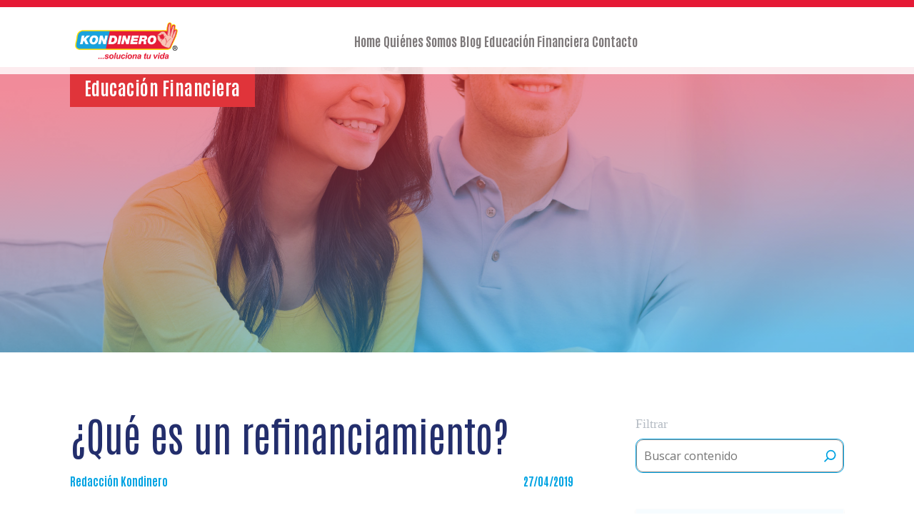

--- FILE ---
content_type: text/html; charset=UTF-8
request_url: https://kondinero.com/blog/educacion-financiera/que-es-refinanciamiento/
body_size: 55428
content:
<!DOCTYPE html> 
<html lang="es" prefix="og: https://ogp.me/ns#">
<head>
	
<meta name="Generator" content="Drupal 9 (https://www.drupal.org)" />
<meta name="MobileOptimized" content="width" />
<meta name="HandheldFriendly" content="true" />
<meta name="MobileOptimized" content="width" />
<meta name="HandheldFriendly" content="true" />
<meta charset="UTF-8">
	<meta name="viewport" content="width=device-width, initial-scale=1">
		<style>img:is([sizes="auto" i], [sizes^="auto," i]) { contain-intrinsic-size: 3000px 1500px }</style>
	
<title>¿Qué es un refinanciamiento? &#045; Kondinero</title>
<meta name="description" content="Los imprevistos, emergencias, pero también oportunidades están a la orden del día. Si necesitas ayuda para resolverlos el refinanciamiento es para ti."/>
<meta name="robots" content="follow, index, max-snippet:-1, max-video-preview:-1, max-image-preview:large"/>
<link rel="canonical" href="https://kondinero.com/blog/educacion-financiera/que-es-refinanciamiento/" />
<meta property="og:locale" content="es_ES" />
<meta property="og:type" content="article" />
<meta property="og:title" content="¿Qué es un refinanciamiento? &#045; Kondinero" />
<meta property="og:description" content="Los imprevistos, emergencias, pero también oportunidades están a la orden del día. Si necesitas ayuda para resolverlos el refinanciamiento es para ti." />
<meta property="og:url" content="https://kondinero.com/blog/educacion-financiera/que-es-refinanciamiento/" />
<meta property="og:site_name" content="CocoFact" />
<meta property="article:section" content="Educación Financiera" />
<meta property="og:image" content="https://kondinero.com/ashoatho/2023/04/refinanciamiento-1024x683.jpg" />
<meta property="og:image:secure_url" content="https://kondinero.com/ashoatho/2023/04/refinanciamiento-1024x683.jpg" />
<meta property="og:image:width" content="960" />
<meta property="og:image:height" content="640" />
<meta property="og:image:alt" content="¿Qué es un refinanciamiento?" />
<meta property="og:image:type" content="image/jpeg" />
<meta property="article:published_time" content="2019-04-27T18:33:01+00:00" />
<meta name="twitter:card" content="summary_large_image" />
<meta name="twitter:title" content="¿Qué es un refinanciamiento? &#045; Kondinero" />
<meta name="twitter:description" content="Los imprevistos, emergencias, pero también oportunidades están a la orden del día. Si necesitas ayuda para resolverlos el refinanciamiento es para ti." />
<meta name="twitter:image" content="https://kondinero.com/ashoatho/2023/04/refinanciamiento-1024x683.jpg" />
<meta name="twitter:label1" content="Escrito por" />
<meta name="twitter:data1" content="CCF KON" />
<meta name="twitter:label2" content="Tiempo de lectura" />
<meta name="twitter:data2" content="10 minutos" />
<script type="application/ld+json" class="rank-math-schema">{"@context":"https://schema.org","@graph":[{"@type":["Person","Organization"],"@id":"https://kondinero.com/#person","name":"Omar CocoFact"},{"@type":"WebSite","@id":"https://kondinero.com/#website","url":"https://kondinero.com","name":"CocoFact","publisher":{"@id":"https://kondinero.com/#person"},"inLanguage":"es"},{"@type":"ImageObject","@id":"https://kondinero.com/ashoatho/2023/04/refinanciamiento.jpg","url":"https://kondinero.com/ashoatho/2023/04/refinanciamiento.jpg","width":"2507","height":"1673","inLanguage":"es"},{"@type":"BreadcrumbList","@id":"https://kondinero.com/blog/educacion-financiera/que-es-refinanciamiento/#breadcrumb","itemListElement":[{"@type":"ListItem","position":"1","item":{"@id":"https://kondinero.com","name":"Inicio"}},{"@type":"ListItem","position":"2","item":{"@id":"https://kondinero.com/blog/educacion-financiera/","name":"Educaci\u00f3n Financiera"}},{"@type":"ListItem","position":"3","item":{"@id":"https://kondinero.com/blog/educacion-financiera/que-es-refinanciamiento/","name":"\u00bfQu\u00e9 es un refinanciamiento?"}}]},{"@type":"WebPage","@id":"https://kondinero.com/blog/educacion-financiera/que-es-refinanciamiento/#webpage","url":"https://kondinero.com/blog/educacion-financiera/que-es-refinanciamiento/","name":"\u00bfQu\u00e9 es un refinanciamiento? &#045; Kondinero","datePublished":"2019-04-27T18:33:01+00:00","dateModified":"2019-04-27T18:33:01+00:00","isPartOf":{"@id":"https://kondinero.com/#website"},"primaryImageOfPage":{"@id":"https://kondinero.com/ashoatho/2023/04/refinanciamiento.jpg"},"inLanguage":"es","breadcrumb":{"@id":"https://kondinero.com/blog/educacion-financiera/que-es-refinanciamiento/#breadcrumb"}},{"@type":"Person","@id":"https://kondinero.com/contributor/omar-cocofact/","name":"CCF KON","url":"https://kondinero.com/contributor/omar-cocofact/","image":{"@type":"ImageObject","@id":"https://secure.gravatar.com/avatar/374a44a0cc383b1c5cec86ea36a33957aa1ed5c4c3eec62c6f5428b9ad633a44?s=96&amp;d=mm&amp;r=g","url":"https://secure.gravatar.com/avatar/374a44a0cc383b1c5cec86ea36a33957aa1ed5c4c3eec62c6f5428b9ad633a44?s=96&amp;d=mm&amp;r=g","caption":"CCF KON","inLanguage":"es"},"sameAs":["https://kondinero.com"]},{"@type":"BlogPosting","headline":"\u00bfQu\u00e9 es un refinanciamiento? &#045; Kondinero","datePublished":"2019-04-27T18:33:01+00:00","dateModified":"2019-04-27T18:33:01+00:00","articleSection":"Educaci\u00f3n Financiera","author":{"@id":"https://kondinero.com/contributor/omar-cocofact/","name":"CCF KON"},"publisher":{"@id":"https://kondinero.com/#person"},"description":"Los imprevistos, emergencias, pero tambi\u00e9n oportunidades est\u00e1n a la orden del d\u00eda. Si necesitas ayuda para resolverlos el refinanciamiento es para ti.","name":"\u00bfQu\u00e9 es un refinanciamiento? &#045; Kondinero","@id":"https://kondinero.com/blog/educacion-financiera/que-es-refinanciamiento/#richSnippet","isPartOf":{"@id":"https://kondinero.com/blog/educacion-financiera/que-es-refinanciamiento/#webpage"},"image":{"@id":"https://kondinero.com/ashoatho/2023/04/refinanciamiento.jpg"},"inLanguage":"es","mainEntityOfPage":{"@id":"https://kondinero.com/blog/educacion-financiera/que-es-refinanciamiento/#webpage"}}]}</script>
<link rel="alternate" type="application/rss+xml" title="Kondinero &raquo; Feed" href="https://kondinero.com/feed/" />
<link rel="alternate" type="application/rss+xml" title="Kondinero &raquo; Feed de los comentarios" href="https://kondinero.com/comments/feed/" />
<link rel="alternate" type="application/rss+xml" title="Kondinero &raquo; Comentario ¿Qué es un refinanciamiento? del feed" href="https://kondinero.com/blog/educacion-financiera/que-es-refinanciamiento/feed/" />
<script type="text/javascript">
/* <![CDATA[ */
window._wpemojiSettings = {"baseUrl":"https:\/\/s.w.org\/images\/core\/emoji\/16.0.1\/72x72\/","ext":".png","svgUrl":"https:\/\/s.w.org\/images\/core\/emoji\/16.0.1\/svg\/","svgExt":".svg","source":{"concatemoji":"https:\/\/kondinero.com\/uvadsoah\/js\/wp-emoji-release.min.js"}};
/*! This file is auto-generated */
!function(s,n){var o,i,e;function c(e){try{var t={supportTests:e,timestamp:(new Date).valueOf()};sessionStorage.setItem(o,JSON.stringify(t))}catch(e){}}function p(e,t,n){e.clearRect(0,0,e.canvas.width,e.canvas.height),e.fillText(t,0,0);var t=new Uint32Array(e.getImageData(0,0,e.canvas.width,e.canvas.height).data),a=(e.clearRect(0,0,e.canvas.width,e.canvas.height),e.fillText(n,0,0),new Uint32Array(e.getImageData(0,0,e.canvas.width,e.canvas.height).data));return t.every(function(e,t){return e===a[t]})}function u(e,t){e.clearRect(0,0,e.canvas.width,e.canvas.height),e.fillText(t,0,0);for(var n=e.getImageData(16,16,1,1),a=0;a<n.data.length;a++)if(0!==n.data[a])return!1;return!0}function f(e,t,n,a){switch(t){case"flag":return n(e,"\ud83c\udff3\ufe0f\u200d\u26a7\ufe0f","\ud83c\udff3\ufe0f\u200b\u26a7\ufe0f")?!1:!n(e,"\ud83c\udde8\ud83c\uddf6","\ud83c\udde8\u200b\ud83c\uddf6")&&!n(e,"\ud83c\udff4\udb40\udc67\udb40\udc62\udb40\udc65\udb40\udc6e\udb40\udc67\udb40\udc7f","\ud83c\udff4\u200b\udb40\udc67\u200b\udb40\udc62\u200b\udb40\udc65\u200b\udb40\udc6e\u200b\udb40\udc67\u200b\udb40\udc7f");case"emoji":return!a(e,"\ud83e\udedf")}return!1}function g(e,t,n,a){var r="undefined"!=typeof WorkerGlobalScope&&self instanceof WorkerGlobalScope?new OffscreenCanvas(300,150):s.createElement("canvas"),o=r.getContext("2d",{willReadFrequently:!0}),i=(o.textBaseline="top",o.font="600 32px Arial",{});return e.forEach(function(e){i[e]=t(o,e,n,a)}),i}function t(e){var t=s.createElement("script");t.src=e,t.defer=!0,s.head.appendChild(t)}"undefined"!=typeof Promise&&(o="wpEmojiSettingsSupports",i=["flag","emoji"],n.supports={everything:!0,everythingExceptFlag:!0},e=new Promise(function(e){s.addEventListener("DOMContentLoaded",e,{once:!0})}),new Promise(function(t){var n=function(){try{var e=JSON.parse(sessionStorage.getItem(o));if("object"==typeof e&&"number"==typeof e.timestamp&&(new Date).valueOf()<e.timestamp+604800&&"object"==typeof e.supportTests)return e.supportTests}catch(e){}return null}();if(!n){if("undefined"!=typeof Worker&&"undefined"!=typeof OffscreenCanvas&&"undefined"!=typeof URL&&URL.createObjectURL&&"undefined"!=typeof Blob)try{var e="postMessage("+g.toString()+"("+[JSON.stringify(i),f.toString(),p.toString(),u.toString()].join(",")+"));",a=new Blob([e],{type:"text/javascript"}),r=new Worker(URL.createObjectURL(a),{name:"wpTestEmojiSupports"});return void(r.onmessage=function(e){c(n=e.data),r.terminate(),t(n)})}catch(e){}c(n=g(i,f,p,u))}t(n)}).then(function(e){for(var t in e)n.supports[t]=e[t],n.supports.everything=n.supports.everything&&n.supports[t],"flag"!==t&&(n.supports.everythingExceptFlag=n.supports.everythingExceptFlag&&n.supports[t]);n.supports.everythingExceptFlag=n.supports.everythingExceptFlag&&!n.supports.flag,n.DOMReady=!1,n.readyCallback=function(){n.DOMReady=!0}}).then(function(){return e}).then(function(){var e;n.supports.everything||(n.readyCallback(),(e=n.source||{}).concatemoji?t(e.concatemoji):e.wpemoji&&e.twemoji&&(t(e.twemoji),t(e.wpemoji)))}))}((window,document),window._wpemojiSettings);
/* ]]> */
</script>
<link rel='stylesheet' href='https://kondinero.com/foapseci/litespeed-cache/assets/css/litespeed-dummy.css' type='text/css' media='all' />
<style id='wp-emoji-styles-inline-css' type='text/css'>
	img.wp-smiley, img.emoji {
		display: inline !important;
		border: none !important;
		box-shadow: none !important;
		height: 1em !important;
		width: 1em !important;
		margin: 0 0.07em !important;
		vertical-align: -0.1em !important;
		background: none !important;
		padding: 0 !important;
	}
</style>
<link rel='stylesheet' href='https://kondinero.com/uvadsoah/css/dist/block-library/style.min.css' type='text/css' media='all' />
<style id='classic-theme-styles-inline-css' type='text/css'>
/*! This file is auto-generated */
.wp-block-button__link{color:#fff;background-color:#32373c;border-radius:9999px;box-shadow:none;text-decoration:none;padding:calc(.667em + 2px) calc(1.333em + 2px);font-size:1.125em}.wp-block-file__button{background:#32373c;color:#fff;text-decoration:none}
</style>
<style id='font-awesome-svg-styles-default-inline-css' type='text/css'>
.svg-inline--fa {
  display: inline-block;
  height: 1em;
  overflow: visible;
  vertical-align: -.125em;
}
</style>
<link rel='stylesheet' href='https://kondinero.com/ashoatho/font-awesome/v6.4.0/css/svg-with-js.css' type='text/css' media='all' />
<style id='font-awesome-svg-styles-inline-css' type='text/css'>
   .wp-block-font-awesome-icon svg::before,
   .wp-rich-text-font-awesome-icon svg::before {content: unset;}
</style>
<style id='global-styles-inline-css' type='text/css'>
:root{--wp--preset--aspect-ratio--square: 1;--wp--preset--aspect-ratio--4-3: 4/3;--wp--preset--aspect-ratio--3-4: 3/4;--wp--preset--aspect-ratio--3-2: 3/2;--wp--preset--aspect-ratio--2-3: 2/3;--wp--preset--aspect-ratio--16-9: 16/9;--wp--preset--aspect-ratio--9-16: 9/16;--wp--preset--color--black: #000000;--wp--preset--color--cyan-bluish-gray: #abb8c3;--wp--preset--color--white: #ffffff;--wp--preset--color--pale-pink: #f78da7;--wp--preset--color--vivid-red: #cf2e2e;--wp--preset--color--luminous-vivid-orange: #ff6900;--wp--preset--color--luminous-vivid-amber: #fcb900;--wp--preset--color--light-green-cyan: #7bdcb5;--wp--preset--color--vivid-green-cyan: #00d084;--wp--preset--color--pale-cyan-blue: #8ed1fc;--wp--preset--color--vivid-cyan-blue: #0693e3;--wp--preset--color--vivid-purple: #9b51e0;--wp--preset--gradient--vivid-cyan-blue-to-vivid-purple: linear-gradient(135deg,rgba(6,147,227,1) 0%,rgb(155,81,224) 100%);--wp--preset--gradient--light-green-cyan-to-vivid-green-cyan: linear-gradient(135deg,rgb(122,220,180) 0%,rgb(0,208,130) 100%);--wp--preset--gradient--luminous-vivid-amber-to-luminous-vivid-orange: linear-gradient(135deg,rgba(252,185,0,1) 0%,rgba(255,105,0,1) 100%);--wp--preset--gradient--luminous-vivid-orange-to-vivid-red: linear-gradient(135deg,rgba(255,105,0,1) 0%,rgb(207,46,46) 100%);--wp--preset--gradient--very-light-gray-to-cyan-bluish-gray: linear-gradient(135deg,rgb(238,238,238) 0%,rgb(169,184,195) 100%);--wp--preset--gradient--cool-to-warm-spectrum: linear-gradient(135deg,rgb(74,234,220) 0%,rgb(151,120,209) 20%,rgb(207,42,186) 40%,rgb(238,44,130) 60%,rgb(251,105,98) 80%,rgb(254,248,76) 100%);--wp--preset--gradient--blush-light-purple: linear-gradient(135deg,rgb(255,206,236) 0%,rgb(152,150,240) 100%);--wp--preset--gradient--blush-bordeaux: linear-gradient(135deg,rgb(254,205,165) 0%,rgb(254,45,45) 50%,rgb(107,0,62) 100%);--wp--preset--gradient--luminous-dusk: linear-gradient(135deg,rgb(255,203,112) 0%,rgb(199,81,192) 50%,rgb(65,88,208) 100%);--wp--preset--gradient--pale-ocean: linear-gradient(135deg,rgb(255,245,203) 0%,rgb(182,227,212) 50%,rgb(51,167,181) 100%);--wp--preset--gradient--electric-grass: linear-gradient(135deg,rgb(202,248,128) 0%,rgb(113,206,126) 100%);--wp--preset--gradient--midnight: linear-gradient(135deg,rgb(2,3,129) 0%,rgb(40,116,252) 100%);--wp--preset--font-size--small: 13px;--wp--preset--font-size--medium: 20px;--wp--preset--font-size--large: 36px;--wp--preset--font-size--x-large: 42px;--wp--preset--spacing--20: 0.44rem;--wp--preset--spacing--30: 0.67rem;--wp--preset--spacing--40: 1rem;--wp--preset--spacing--50: 1.5rem;--wp--preset--spacing--60: 2.25rem;--wp--preset--spacing--70: 3.38rem;--wp--preset--spacing--80: 5.06rem;--wp--preset--shadow--natural: 6px 6px 9px rgba(0, 0, 0, 0.2);--wp--preset--shadow--deep: 12px 12px 50px rgba(0, 0, 0, 0.4);--wp--preset--shadow--sharp: 6px 6px 0px rgba(0, 0, 0, 0.2);--wp--preset--shadow--outlined: 6px 6px 0px -3px rgba(255, 255, 255, 1), 6px 6px rgba(0, 0, 0, 1);--wp--preset--shadow--crisp: 6px 6px 0px rgba(0, 0, 0, 1);}:where(.is-layout-flex){gap: 0.5em;}:where(.is-layout-grid){gap: 0.5em;}body .is-layout-flex{display: flex;}.is-layout-flex{flex-wrap: wrap;align-items: center;}.is-layout-flex > :is(*, div){margin: 0;}body .is-layout-grid{display: grid;}.is-layout-grid > :is(*, div){margin: 0;}:where(.wp-block-columns.is-layout-flex){gap: 2em;}:where(.wp-block-columns.is-layout-grid){gap: 2em;}:where(.wp-block-post-template.is-layout-flex){gap: 1.25em;}:where(.wp-block-post-template.is-layout-grid){gap: 1.25em;}.has-black-color{color: var(--wp--preset--color--black) !important;}.has-cyan-bluish-gray-color{color: var(--wp--preset--color--cyan-bluish-gray) !important;}.has-white-color{color: var(--wp--preset--color--white) !important;}.has-pale-pink-color{color: var(--wp--preset--color--pale-pink) !important;}.has-vivid-red-color{color: var(--wp--preset--color--vivid-red) !important;}.has-luminous-vivid-orange-color{color: var(--wp--preset--color--luminous-vivid-orange) !important;}.has-luminous-vivid-amber-color{color: var(--wp--preset--color--luminous-vivid-amber) !important;}.has-light-green-cyan-color{color: var(--wp--preset--color--light-green-cyan) !important;}.has-vivid-green-cyan-color{color: var(--wp--preset--color--vivid-green-cyan) !important;}.has-pale-cyan-blue-color{color: var(--wp--preset--color--pale-cyan-blue) !important;}.has-vivid-cyan-blue-color{color: var(--wp--preset--color--vivid-cyan-blue) !important;}.has-vivid-purple-color{color: var(--wp--preset--color--vivid-purple) !important;}.has-black-background-color{background-color: var(--wp--preset--color--black) !important;}.has-cyan-bluish-gray-background-color{background-color: var(--wp--preset--color--cyan-bluish-gray) !important;}.has-white-background-color{background-color: var(--wp--preset--color--white) !important;}.has-pale-pink-background-color{background-color: var(--wp--preset--color--pale-pink) !important;}.has-vivid-red-background-color{background-color: var(--wp--preset--color--vivid-red) !important;}.has-luminous-vivid-orange-background-color{background-color: var(--wp--preset--color--luminous-vivid-orange) !important;}.has-luminous-vivid-amber-background-color{background-color: var(--wp--preset--color--luminous-vivid-amber) !important;}.has-light-green-cyan-background-color{background-color: var(--wp--preset--color--light-green-cyan) !important;}.has-vivid-green-cyan-background-color{background-color: var(--wp--preset--color--vivid-green-cyan) !important;}.has-pale-cyan-blue-background-color{background-color: var(--wp--preset--color--pale-cyan-blue) !important;}.has-vivid-cyan-blue-background-color{background-color: var(--wp--preset--color--vivid-cyan-blue) !important;}.has-vivid-purple-background-color{background-color: var(--wp--preset--color--vivid-purple) !important;}.has-black-border-color{border-color: var(--wp--preset--color--black) !important;}.has-cyan-bluish-gray-border-color{border-color: var(--wp--preset--color--cyan-bluish-gray) !important;}.has-white-border-color{border-color: var(--wp--preset--color--white) !important;}.has-pale-pink-border-color{border-color: var(--wp--preset--color--pale-pink) !important;}.has-vivid-red-border-color{border-color: var(--wp--preset--color--vivid-red) !important;}.has-luminous-vivid-orange-border-color{border-color: var(--wp--preset--color--luminous-vivid-orange) !important;}.has-luminous-vivid-amber-border-color{border-color: var(--wp--preset--color--luminous-vivid-amber) !important;}.has-light-green-cyan-border-color{border-color: var(--wp--preset--color--light-green-cyan) !important;}.has-vivid-green-cyan-border-color{border-color: var(--wp--preset--color--vivid-green-cyan) !important;}.has-pale-cyan-blue-border-color{border-color: var(--wp--preset--color--pale-cyan-blue) !important;}.has-vivid-cyan-blue-border-color{border-color: var(--wp--preset--color--vivid-cyan-blue) !important;}.has-vivid-purple-border-color{border-color: var(--wp--preset--color--vivid-purple) !important;}.has-vivid-cyan-blue-to-vivid-purple-gradient-background{background: var(--wp--preset--gradient--vivid-cyan-blue-to-vivid-purple) !important;}.has-light-green-cyan-to-vivid-green-cyan-gradient-background{background: var(--wp--preset--gradient--light-green-cyan-to-vivid-green-cyan) !important;}.has-luminous-vivid-amber-to-luminous-vivid-orange-gradient-background{background: var(--wp--preset--gradient--luminous-vivid-amber-to-luminous-vivid-orange) !important;}.has-luminous-vivid-orange-to-vivid-red-gradient-background{background: var(--wp--preset--gradient--luminous-vivid-orange-to-vivid-red) !important;}.has-very-light-gray-to-cyan-bluish-gray-gradient-background{background: var(--wp--preset--gradient--very-light-gray-to-cyan-bluish-gray) !important;}.has-cool-to-warm-spectrum-gradient-background{background: var(--wp--preset--gradient--cool-to-warm-spectrum) !important;}.has-blush-light-purple-gradient-background{background: var(--wp--preset--gradient--blush-light-purple) !important;}.has-blush-bordeaux-gradient-background{background: var(--wp--preset--gradient--blush-bordeaux) !important;}.has-luminous-dusk-gradient-background{background: var(--wp--preset--gradient--luminous-dusk) !important;}.has-pale-ocean-gradient-background{background: var(--wp--preset--gradient--pale-ocean) !important;}.has-electric-grass-gradient-background{background: var(--wp--preset--gradient--electric-grass) !important;}.has-midnight-gradient-background{background: var(--wp--preset--gradient--midnight) !important;}.has-small-font-size{font-size: var(--wp--preset--font-size--small) !important;}.has-medium-font-size{font-size: var(--wp--preset--font-size--medium) !important;}.has-large-font-size{font-size: var(--wp--preset--font-size--large) !important;}.has-x-large-font-size{font-size: var(--wp--preset--font-size--x-large) !important;}
:where(.wp-block-post-template.is-layout-flex){gap: 1.25em;}:where(.wp-block-post-template.is-layout-grid){gap: 1.25em;}
:where(.wp-block-columns.is-layout-flex){gap: 2em;}:where(.wp-block-columns.is-layout-grid){gap: 2em;}
:root :where(.wp-block-pullquote){font-size: 1.5em;line-height: 1.6;}
</style>
<link rel='stylesheet' href='https://kondinero.com/foapseci/contact-form-7/includes/css/styles.css' type='text/css' media='all' />
<link rel='stylesheet' href='https://kondinero.com/foapseci/wpcf7-redirect/build/assets/frontend-script.css' type='text/css' media='all' />
<link rel='stylesheet' href='https://kondinero.com/orubilro/css/font-MuseoSans.css' type='text/css' media='all' />
<link rel='stylesheet' href='https://kondinero.com/orubilro/css/slick.css' type='text/css' media='all' />
<link rel='stylesheet' href='https://kondinero.com/orubilro/css/footer.css' type='text/css' media='all' />
<link rel='stylesheet' href='https://kondinero.com/orubilro/css/header.css' type='text/css' media='all' />
<link rel='stylesheet' href='https://kondinero.com/orubilro/css/layout.css' type='text/css' media='all' />
<link rel='stylesheet' href='https://kondinero.com/orubilro/css/main.css' type='text/css' media='all' />
<link rel='stylesheet' href='https://use.fontawesome.com/releases/v6.4.0/css/all.css' type='text/css' media='all' integrity="sha384-iw3OoTErCYJJB9mCa8LNS2hbsQ7M3C0EpIsO/H5+EGAkPGc6rk+V8i04oW/K5xq0" crossorigin="anonymous" />
<link rel='stylesheet' href='https://use.fontawesome.com/releases/v6.4.0/css/v4-shims.css' type='text/css' media='all' integrity="sha384-TjXU13dTMPo+5ZlOUI1IGXvpmajjoetPqbUJqTx+uZ1bGwylKHNEItuVe/mg/H6l" crossorigin="anonymous" />
<script type="text/javascript" src="https://kondinero.com/uvadsoah/js/jquery/jquery.min.js" id="jquery-core-js"></script>
<script type="text/javascript" src="https://kondinero.com/uvadsoah/js/jquery/jquery-migrate.min.js" id="jquery-migrate-js"></script>
<script type="text/javascript" src="https://code.jquery.com/jquery-3.6.4.min.js" id="jquery-kondinero-js"></script>
<script type="text/javascript" src="https://kondinero.com/orubilro/js/slick.min.js" id="slick-script-kondiero-js"></script>
<script type="text/javascript" src="https://kondinero.com/orubilro/js/main.js" id="main-script-kondiero-js"></script>
<link rel='shortlink' href='https://kondinero.com/?p=602' />
<link rel="alternate" title="oEmbed (JSON)" type="application/json+oembed" href="https://kondinero.com/wp-json/oembed/1.0/embed?url=https%3A%2F%2Fkondinero.com%2Fblog%2Feducacion-financiera%2Fque-es-refinanciamiento%2F" />
<link rel="alternate" title="oEmbed (XML)" type="text/xml+oembed" href="https://kondinero.com/wp-json/oembed/1.0/embed?url=https%3A%2F%2Fkondinero.com%2Fblog%2Feducacion-financiera%2Fque-es-refinanciamiento%2F&#038;format=xml" />

<script async src="https://www.googletagmanager.com/gtag/js?id=G-CYPY4EH9BP"></script>
<script>
  window.dataLayer = window.dataLayer || [];
  function gtag(){dataLayer.push(arguments);}
  gtag('js', new Date());

  gtag('config', 'G-CYPY4EH9BP');
</script>

<script type="text/javascript"> (function(c,l,a,r,i,t,y){ c[a]=c[a]||function(){(c[a].q=c[a].q||[]).push(arguments)}; t=l.createElement(r);t.async=1;t.src="https://www.clarity.ms/tag/"+i; y=l.getElementsByTagName(r)[0];y.parentNode.insertBefore(t,y); })(window, document, "clarity", "script", "4pf428of5b");</script>

<script> !function(f,b,e,v,n,t,s) {if(f.fbq)return;n=f.fbq=function(){n.callMethod? n.callMethod.apply(n,arguments):n.queue.push(arguments)}; if(!f._fbq)f._fbq=n;n.push=n;n.loaded=!0;n.version='2.0'; n.queue=[];t=b.createElement(e);t.async=!0; t.src=v;s=b.getElementsByTagName(e)[0]; s.parentNode.insertBefore(t,s)}(window, document,'script', 'https://connect.facebook.net/en_US/fbevents.js'); fbq('init', '1609882019225448'); fbq('track', 'PageView');</script><meta charset="UTF-8"><meta http-equiv="X-UA-Compatible" content="IE=edge"><meta name="viewport" content="width=device-width, initial-scale=1"><link rel="shortcut icon" href="https://kondinero.com/orubilro/images/favicon.png" type="image/png">		<style type="text/css" id="wp-custom-css">
			.open-chat{
	cursor:pointer;
}
.grecaptcha-badge{
	display:none !important;
}		</style>
		</head>
<body class="wp-singular post-template-default single single-post postid-602 single-format-standard wp-theme-kondinero">
	
	<header>
		<div class="page-center flexHeader">
			<div class="iconMenuShow onlyMobile"><span></span></div>
			<div class="logoHeader">
				<a href="https://kondinero.com/"><img src="https://kondinero.com/orubilro/images/logo_black_kondiero_2023.png"  width="158" height="56" style="max-width: 100%; height: auto;" alt="Kondinero Soluciona tu vida" title="Kondinero Soluciona tu vida"></a>
			</div>
			<div class="navMenu">
				<nav>
					
					<div class="menu-header-menu-container"><ul id="menu-header-menu" class="header-menu"><li id="menu-item-90" class="menu-item menu-item-type-post_type menu-item-object-page menu-item-home menu-item-90"><a href="https://kondinero.com/">Home</a></li>
<li id="menu-item-181" class="menu-item menu-item-type-post_type menu-item-object-page menu-item-181"><a href="https://kondinero.com/quienes-somos/">Quiénes Somos</a></li>
<li id="menu-item-1206" class="menu-item menu-item-type-taxonomy menu-item-object-category current-post-ancestor menu-item-1206"><a href="https://kondinero.com/blog/">Blog</a></li>
<li id="menu-item-267" class="menu-item menu-item-type-post_type menu-item-object-page menu-item-267"><a href="https://kondinero.com/amden-educacion-financiera/">Educación Financiera</a></li>
<li id="menu-item-141" class="menu-item menu-item-type-post_type menu-item-object-page menu-item-141"><a href="https://kondinero.com/contacto/">Contacto</a></li>
</ul></div>				</nav>
			</div>
			
		</div>
	</header>	<div class="body-container-wrapper">
		<div class="blog-section">
												
										 <div class="bgimagePost" style="background-image:url(https://kondinero.com/ashoatho/2023/04/refinanciamiento.jpg)">
						<div class="page-center">
							<p class="educacion-financiera">Educación Financiera</p>
						</div>
					</div>
					
					<div id="post-602" class="page-center">
						<div class="blog-section flxSectionPost">
							
							<div class="blog-post-wrapper cntPosts">
								<div class="section post-header">
									<h1>¿Qué es un refinanciamiento?</h1>
									<div class="flexAlign infoDate">
										<p>Redacción Kondinero</p> 
										<p>27/04/2019</p>
									</div>
								</div>
								<div class="section post-body">
									<p>Los imprevistos, emergencias, pero también oportunidades están a la orden del día. Si necesitas ayuda para resolverlos no te preocupes, el <strong>refinanciamiento</strong> es para ti. ¿En qué consiste?</p>
<p><span id="more-602"></span></p>
<p>Si actualmente estás pagando un <strong>crédito</strong>, pero necesitas un extra para resolver algún tema urgente, ya sea médico, legal, o bien, aprovechar una oportunidad de <strong>inversión</strong> en un buen negocio, tu <strong>mejor</strong> <strong>opción</strong> es que sobre ese mismo préstamo te presten un poco más. Esa es la mejor <strong>definición de refinanciamiento</strong>.</p>
<p>Se trata de una ampliación, renovación, un <a href="/blog/requisitos-para-refinanciar-una-deuda" rel="noopener" target="_blank"><strong>refinanciamiento de deudas</strong>.</a> Este <strong>préstamo</strong> adicional usualmente está bajo las mismas <strong>condiciones</strong> que el original.</p>
<p>Al tener créditos (de nómina o personal) con un banco o institución <strong>financiera</strong>, puedes extender tu línea crediticia vigente, por lo que liquidarás lo que debes y el resto de lo usarás para lo que necesites o quieras. Sin duda es una gran<strong> opción</strong>.</p>
<p>Funciona así:</p>
<ol>
<li>Debes ser puntual en tus <strong>pagos</strong>. Esta es la principal condición para acceder a ella. Si es así, está prácticamente aprobado y bajo iguales o <a href="/blog/beneficios-de-refinanciar-una-deuda" rel="noopener" target="_blank"><strong>mejores condiciones</strong> a las de tu <strong>préstamo</strong></a> original: mismo <strong>plazo</strong>, <strong>tasa de interés</strong>, etc.</li>
<li>Solicitud. Si tienes buen historial es probable que aprueben tu petición. Para ello deberás contactar a la institución con quien tienes el financiamiento. &nbsp;</li>
<li>Una vez aprobado el <strong>dinero</strong> se depositará en tu <strong>cuenta</strong> de nómina o de débito, si es el caso.</li>
<li>En algunos casos tomar esta <strong>opción</strong> te permite reducir tus <strong>cuotas mensuales</strong>, semanales o quincenales al aumentar el tiempo de tu actual deuda.</li>
<li>Este <strong>nuevo</strong> monto te ayudará a <strong>pagar</strong> tu deuda y el dinero excedente puedes destinarlo a otras necesidades. De esta forma podrás <strong>ahorrar dinero</strong> y lograr tus <strong>metas financieras, pagar menos</strong> <strong>interés</strong>, iniciar un plan de negocio o cualquier otro propósito. Esto es <strong>refinanciar</strong>.</li>
</ol>
<p>Cuando tienes un <strong>préstamo</strong> vía nómina y solicitas extenderlo, las posibilidades aprobación son mayores.</p>
<p>Recuerda que además de los bancos, algunas Sociedades Financieras de Objeto Múltiple (Sofom) se especializan en el otorgamiento de <a href="/blog/como-funciona-un-refinanciamiento" rel="noopener" target="_blank">créditos de nómina y <strong>refinanciación</strong></a>, lo que permite a los usuarios tener mayores posibilidades de obtener los recursos que necesitan.</p>
<p>Esta modalidad te ofrece varias ventajas sobre otro tipo de créditos:</p>
<ul>
<li><strong>Préstamo personal</strong>. Usualmente tramitarlo es engorroso, en especial si de reunir y entregar documentos se trata, así como tener buen historial crediticio y depositar en sucursal en cierta fecha.</li>
</ul>
<ul>
<li><strong>Tarjetas crédito</strong>: Para solicitarla necesitas reunir varios documentos y presentar un buen historial en el <a href="https://www.burodecredito.com.mx/" rel="noopener" target="_blank">Buró de <strong>Crédito</strong></a>. El hecho de tener que desplazarte para hacer los depósitos, así como la acumulación de meses sin intereses hacen que muchas veces los usuarios pierdan el control de sus finanzas personales. &nbsp;&nbsp;</li>
</ul>
<p>Uno de los productos crediticios más problemáticos son las tarjetas de crédito, pues los mexicanos manifiestan que tienen dificultades para usarlas pues no las aceptan en todos lados, además de que prefieren liquidar de contado, de acuerdo con la <a href="https://www.gob.mx/cnbv/articulos/resultados-de-la-encuesta-nacional-de-inclusion-financiera-enif2018?idiom=es" rel="noopener" target="_blank">ENIF 2018</a>.</p>
<p>Por ello si necesitas recursos adicionales no te desgastes ni busques en ningún otro lugar, pues al <strong>refinanciar préstamo</strong> evitarás todos los obstáculos anteriormente mencionados. Al ser cliente de la institución y tener buen historial será más fácil que aprueben tu solicitud.</p>
<h4><strong>Tipos de refinanciamiento</strong></h4>
<p>Otro tipo de renovación crediticia que también tiene que ver con menos tasas de <strong>interés</strong> y reducir costos es la referente a los <strong>préstamos hipotecarios</strong>, pero puede ser para otros tipos de crédito y consiste en que después de cierto tiempo puedes cambiar de institución para <strong>reducir pago</strong> de intereses, montos y plazos.</p>
<p>En algunas instituciones esta forma de <strong>volver a financiar</strong> créditos tiene la siguiente clasificación:</p>
<ul>
<li><strong>Constante</strong>. Después de comunicarte vía telefónica para conocer si tienes una oferta disponible deberás acudir a la sucursal de la entidad con quien tienes el crédito para solicitar un folio, que formalizará el trámite y además te permitirá cobrar el monto.</li>
</ul>
<ul>
<li><strong>Masiva</strong>. Si en tu primer contacto vía telefónica te indican que tienes disponible un <strong>nuevo préstamo</strong> y proporcionan un folio, deberás presentarlo en la sucursal de la institución para que descarguen el contrato y así puedas cobrar el monto en la entidad bancaria donde recibes tu nómina.</li>
</ul>
<p>En ambos casos el trámite inicia vía telefónica y el banco o institución evaluará las solicitudes antes de aprobar estos nuevos créditos.</p>
<h4><strong>¿Quién puede solicitar un refinanciamiento?</strong></h4>
<p>Está disponible para todos aquellos que que tienen créditos de nómina o personales, pero que son puntuales en sus aportaciones; sin embargo, los trabajadores del sector público como maestros, empleados de gobierno estatales y locales, del sector salud, jubilados y pensionados del Instituto Mexicano del Seguro Social (IMSS) tienen mayores posibilidades de acceder a este tipo de renovación de créditos.</p>
<p>El <strong>pago</strong> constante y oportuno de su nómina los vuelve candidatos ideales para una ampliación crediticia. ¿Eres trabajador de alguna de estas áreas? Tienes más probabilidades de que las instituciones financieras confíen en ti</p>
<h4><strong>¿Cómo solicitar un refinanciamiento?</strong></h4>
<p>Usualmente los requisitos son mínimos, pues al tener ya un <strong>crédito</strong> con la <strong>financiera</strong> es más fácil que puedas tramitarlo.</p>
<p>Algunos de los principales son:</p>
<ol>
<li>Debes tener pagado cierto porcentaje de tu crédito principal (entre 20% y 90%) o antigüedad de por lo menos un año con tu actual <strong>préstamo</strong></li>
<li>Contacta a la <strong>entidad financiera</strong> con la que tienes el <strong>crédito</strong> vía telefónica</li>
<li>Presenta tu solicitud (generalmente está disponibles en la página de internet de la entidad crediticia, prellenada, lista para descargar e imprimir) en sucursal más el número de folio, si es que fue asignado previamente</li>
<li>Identificación oficial vigente</li>
<li>Documento adicional. Sólo si el banco donde cobrarás el monto lo solicita.</li>
</ol>
<p>Una vez ingresada tu solicitud generalmente te responden en un lapso de 48 horas, hecho que lo convierte en una forma de financiamiento ideal si de emergencias se trata.</p>
<p>La cantidad a <strong>refinanciar</strong> dependerá de muchos factores como el monto original de tu crédito, cuánto llevas pagado de él, tu salario, etc. Todo eso lo evalúan las financieras antes de darte una cifra o autorizar el monto solicitado.</p>
<p>Es importante que al aceptar esta renovación de <strong>préstamo</strong> consideres las siguientes recomendaciones de la <a href="https://www.gob.mx/condusef" rel="noopener" target="_blank">Comisión Nacional para la Protección y Defensa de los Usuarios de Servicios Financieros</a> (<a href="https://www.gob.mx/condusef" target="_blank" rel="noopener">Condusef</a>).</p>
<p>Una de las principales es que de acuerdo con esta comisión y la <a href="http://www.diputados.gob.mx/LeyesBiblio/pdf/LTOSF_090318.pdf" rel="noopener" target="_blank">Ley para la Transparencia y Ordenamiento de los Servicios Financieros, artículo 18 Bis 1</a>, las instituciones sólo deben autorizar una ampliación de líneas de créditos a clientes que han pagado puntualmente y han demostrado que su comportamiento crediticio ha sido bueno. La institución deberá preguntarte siempre si deseas o no este aumento, y además deberá haber un consentimiento o aprobación de tu parte de forma verbal, escrita o mediante un medio electrónico.</p>
<p>Una vez cumplido esto y antes de aceptar, la Condusef te recomienda preguntarte lo siguiente:</p>
<ol>
<li>¿Realmente necesitas <strong>refinanciar</strong>? Sé consciente de que esta operación también representa una responsabilidad que debes tomar muy en serio para evitar el sobreendeudamiento.</li>
<li>Cuida tu historial crediticio. El hecho de que te ofrezcan más significa que es porque confían en ti y eres buen pagador, así es que procura mantener tu buena reputación e historial.</li>
<li>Es una oportunidad de acceder a otros préstamos. Un límite más amplio puede darte la oportunidad de acceder a otros créditos como hipotecario o automotriz, no obstante, conlleva más responsabilidades, más conciencia de <strong>gastos</strong> por lo que deberás ser precavido.</li>
<li>Valora si es el <strong>momento</strong> oportuno de aumentarlo. Antes de decidir, revisa tu <a href="/blog/capacidad-de-endeudamiento-y-domiciliacion-de-tu-credito" rel="noopener" style="font-weight: bold;" target="_blank">capacidad de endeudamiento</a>, ten presente que si no lo haces (y eres buen pagador), siempre tendrás la oportunidad de aumentarlo.</li>
</ol>
<p>Para averiguar tu capacidad de pago tómate unos minutos y:</p>
<ul>
<li>Anota todos tus ingresos totales</li>
<li>Suma todos tus <strong>gastos</strong> fijos y variables (renta o <strong>hipoteca</strong>, transporte, entretenimiento, préstamos personales, <strong>créditos rápidos</strong> en consumo, etc.)</li>
<li>A tus ingresos restarás tus <strong>gastos</strong> y obligaciones</li>
<li>Esa cantidad final representará tu capacidad endeudamiento o de <strong>pago</strong>.</li>
</ul>
<p><span style="font-size: 14px;">¿Cuál fue el resultado de tu análisis? ¿Quedó en saldo negativo, o tus erogaciones mensuales son mayores a tus ingresos mensuales? Entonces tienes un problema de endeudamiento que debes resolver a la brevedad.</span></p>
<p style="padding-left: 30px;"><span style="font-size: 14px;">5. Revisa tus <strong>cuotas</strong>. Si se trata de <strong>refinanciar préstamo</strong> de nómina tus descuentos no deberán rebasar el 30% de tus ingresos.</span></p>
<p style="padding-left: 30px;">6. No alteres tus hábitos de consumo y mantén tu nivel de deuda.</p>
<p style="padding-left: 30px;">7. Antes de firmar, asegúrate que puedes con ella.</p>
<p style="padding-left: 30px;">8. No olvides memorizar tus fechas de corte y depósito o descuento automático.</p>
<p style="padding-left: 30px;">9.Sé puntual en tus aportaciones, con esto no afectarás tu historial crediticio.</p>
<p>La Condusef concluye que no es buena ni mala la <strong>refinanciación</strong>, siempre y cuando sea en el <strong>momento</strong> adecuado y bajo las <strong>condiciones</strong> anteriores.</p>
<h4>¿Qué pasa si no <strong>pago</strong> mi <strong>refinanciamiento</strong>?</h4>
<p>Usualmente no <strong>pagar</strong> un <strong>crédito</strong> o pagarlo con retrasos costará mucho resolver, en especial por la acumulación de la <strong>tasa de interés</strong> y comisiones.</p>
<p>Generalmente el despido o renuncia, cambio de empleo, jubilación, deceso, una desorganización de las finanzas personales son los principales motivos para no cumplir con este tipo de obligaciones.</p>
<p>Por ejemplo, para no caer en impago por cambio de empleo deberás notificar a la entidad con quien tienes el financiamiento sobre la nueva <strong>cuenta</strong> bancaria de donde podrán descontar el <strong>pago</strong> para evitar retrasos.</p>
<p>Si el impago es a causa de un fallecimiento o accidente que derive en discapacidad algunas instituciones ofrecen un seguro de vida para liquidar la deuda o reestructurar el <strong>plazo</strong> de los préstamos. Incluso existen seguros que cubren el desempleo. Todo dependerá de las cláusulas de tu contrato. A veces la contratación de este tipo de seguros es obligatoria.</p>
<p>Cuando ocurre el impago, diversas instituciones bancarias recurren a métodos para recuperar los préstamos como hacer llamadas, enviar correspondencia, además de boletinar al deudor en el Buró de Crédito.</p>
<p>También venden estas <strong>deudas</strong> a despachos de cobranza, de lo cuales, para recuperar el dinero, muchos recurren a:</p>
<ul>
<li>Amenazas</li>
<li>Llamar a horas indebidas</li>
<li>Agresiones físicas o verbales</li>
<li>“Ejecutar un embargo”. Si debes sí pueden embargarte, pero para que eso ocurra un juez debe emitir la orden y un actuario autorizado debe notificarte personalmente.</li>
</ul>
<p>Al <strong>refinanciar</strong> con descuentos vía nómina no tienes que preocuparte por retrasos o impago, pues el descuento automático te permitirá mantener tu buen historial. De hecho, la mayoría de quienes tienen préstamos de nómina no se retrasan en sus aportaciones de acuerdo con la <a href="https://www.gob.mx/cnbv/articulos/resultados-de-la-encuesta-nacional-de-inclusion-financiera-enif2018?idiom=es" rel="noopener" target="_blank">ENIF 2018</a>. Así es que no debes temer, sólo ser hábil e inteligente al utilizarla en algo que realmente valga la pena.</p>
<p>Mantén tus datos actualizados con la entidad que te otorgue el financiamiento para evitar retrasos y malos entendidos.</p>
<h4>Tips para un <strong>refinanciamiento</strong></h4>
<p>Recuerda que la renovación crediticia te permitirá lograr las metas que te propongas como:</p>
<ul>
<li>Eliminar <strong>deudas</strong>. Te permite liquidar por ti mismo las tarjetas crediticias, préstamos con otras instituciones, etc., y además tener un sobrante para lo que necesites. No permitas que estas obligaciones te abrumen, pues “dejar las cosas como están sólo empeorará tu situación”, dice la Condusef en su guía para liquidar obligaciones. “Es verdad que no hay recetas mágicas, pero tampoco existe un problema tan grave que no tenga salida”, advierte.</li>
<li>Tener efectivo para algún imprevisto. Si tienes un financiamiento pero surgió una emergencia, puedes solicitarlo para cumplir con ese imprevisto.</li>
<li>Lograr tus metas. Puedes ampliar tu financiamiento para cumplir tus objetivos en menor tiempo, como tener un negocio propio.</li>
<li>Acortar el tiempo de tus <strong>deudas</strong>. Si te encuentras en una mejor situación puedes eliminarlas de una sola vez.</li>
<li>No generar mal historial crediticio. Muchas veces los usuarios sobreendeudados &nbsp;recurren a la consolidación, que consiste en que una sola institución atraiga todas estas obligaciones para que tú te preocupes por <strong>pagar</strong> a un solo banco. Sin embargo, esta decisión será una mala señal en tu historial crediticio.</li>
</ul>
<p>Para que todo salga como quieres, es importante que antes de aceptar<a href="/blog/educacion-financiera/existe-la-cultura-financiera-en-mexico" rel="noopener" target="_blank"> conozcas muy bien las comisiones</a>, tasas de <strong>interés</strong>, el <strong>plazo</strong>, evalúa tu capacidad de <strong>pago</strong> y asegúrate de que los tèrminos sean las mismas.</p>
<p>Los créditos de nómina son confiables y uno de los favoritos entre los mexicanos, de acuerdo con la <a href="https://www.gob.mx/cnbv/articulos/resultados-de-la-encuesta-nacional-de-inclusion-financiera-enif2018?idiom=es" rel="noopener" target="_blank">ENIF 2018</a>. Al menos 6.1% de los entrevistados dijo tener dos o más de este tipo de créditos bajo distintas modalidades, como la renovación crediticia. Esto habla de una creciente confianza hacia esta forma de <strong>préstamo</strong> pues es seguro tanto para quienes prestan (instituciones financieras) como para los que se benefician de este, los trabajadores.</p>
<p>Cuídate de los estafadores. Hay quienes quieren aprovecharse de las personas que necesitan efectivo inmediato para enfrentar emergencias, así es que desconfía de quienes te ofrecen mucho <strong>dinero</strong> sin <strong>condiciones</strong> o aquellos que te piden <strong>pagos</strong> anticipados antes de darte una resolución. Revisa que la institución a la que acudas esté registrada ante la Condusef y la Comisión Nacional Bancaria de Valores (CNBV) y la Secretaría de Hacienda y Crédito Público (SHCP).</p>
<p>También desconfía de quienes te ofrecen borrarte del Buró, pues esto es imposible.</p>
<p><strong>Kondinero</strong> tiene para todos sus clientes la <strong>refinanciación</strong> de créditos de nómina con requisitos mínimos. Para más <strong>información</strong> llama al 01 800 777 9000 o haz <a href="/refinanciamiento" rel="noopener" target="_blank">click aquí</a> y consulta con nuestros asesores sobre las opciones que tenemos para ti.</p>
<p><strong>Kondinero</strong> ¡soluciona tu vida!</p>
								</div>
								
							</div>
							
							<aside>
	<div id="block-2" class="widget widget_block widget_search"><form role="search" method="get" action="https://kondinero.com/" class="wp-block-search__button-inside wp-block-search__icon-button cntBuscador wp-block-search"    ><label class="wp-block-search__label" for="wp-block-search__input-1" >Filtrar</label><div class="wp-block-search__inside-wrapper "  style="width: 666px"><input class="wp-block-search__input" id="wp-block-search__input-1" placeholder="Buscar contenido" value="" type="search" name="s" required /><button aria-label="" class="wp-block-search__button has-icon wp-element-button" type="submit" ><svg class="search-icon" viewBox="0 0 24 24" width="24" height="24">
					<path d="M13 5c-3.3 0-6 2.7-6 6 0 1.4.5 2.7 1.3 3.7l-3.8 3.8 1.1 1.1 3.8-3.8c1 .8 2.3 1.3 3.7 1.3 3.3 0 6-2.7 6-6S16.3 5 13 5zm0 10.5c-2.5 0-4.5-2-4.5-4.5s2-4.5 4.5-4.5 4.5 2 4.5 4.5-2 4.5-4.5 4.5z"></path>
				</svg></button></div></form></div><div id="block-6" class="widget widget_block">
<div class="wp-block-group shadowBox otherCategories"><div class="wp-block-group__inner-container is-layout-flow wp-block-group-is-layout-flow">
<p class="txtBlue">Otras categorías</p>
<ul class="wp-block-categories-list wp-block-categories">	<li class="cat-item cat-item-6"><a href="https://kondinero.com/blog/calidad-de-vida/">Calidad de vida</a>
</li>
	<li class="cat-item cat-item-5"><a href="https://kondinero.com/blog/educacion-financiera/">Educación Financiera</a>
</li>
	<li class="cat-item cat-item-9"><a href="https://kondinero.com/blog/emprendimiento/">Emprendimiento</a>
</li>
	<li class="cat-item cat-item-8"><a href="https://kondinero.com/blog/jubilados-y-pensionados/">Jubilados y Pensionados</a>
</li>
</ul></div></div>
</div><div id="block-3" class="widget widget_block">
<div class="wp-block-group shadowBox recent-post"><div class="wp-block-group__inner-container is-layout-flow wp-block-group-is-layout-flow">
<p class="txtBlue">Artículos recientes</p>
<ul class="wp-block-latest-posts__list wp-block-latest-posts"><li><a class="wp-block-latest-posts__post-title" href="https://kondinero.com/blog/educacion-financiera/te-alcanzo-la-cuesta-de-enero-y-ahora-que/">Te alcanzó la cuesta de enero, ¿y ahora qué?</a></li>
<li><a class="wp-block-latest-posts__post-title" href="https://kondinero.com/blog/educacion-financiera/en-que-gastan-las-parejas-el-14-de-febrero/">¿En qué gastan las parejas el 14 de febrero?</a></li>
<li><a class="wp-block-latest-posts__post-title" href="https://kondinero.com/blog/educacion-financiera/3-retos-de-ahorro-para-iniciar-en-ano-nuevo/">3 retos de ahorro para iniciar en Año Nuevo</a></li>
</ul></div></div>
</div>	
</aside>						</div>
					</div>
									</div>
	</div>
<div class="back-to-top arrow-backToTop" style="display:none;"><span></span></div>
<footer>
	<div class="about-us">
			<div class="footer-cnt padding40tb" style="padding-bottom: 155px;">
				<div class="row-fluid-wrapper">
					<div class="row-fluid ">
						<div class="span12 page-center flexFooter">
								<div class="menuFooter">
									
									<div class="menu-footer-menu-container"><ul id="menu-footer-menu" class="footer-menu"><li id="menu-item-2508" class="menu-item menu-item-type-post_type menu-item-object-page menu-item-2508"><a href="https://kondinero.com/terminos-y-condiciones/">Términos y Condiciones de uso del sitio web</a></li>
<li id="menu-item-174" class="menu-item menu-item-type-post_type menu-item-object-page menu-item-174"><a href="https://kondinero.com/aviso-de-privacidad/">Aviso de Privacidad</a></li>
<li id="menu-item-157" class="menu-item menu-item-type-post_type menu-item-object-page menu-item-157"><a href="https://kondinero.com/derechos-arco/">Derechos ARCO</a></li>
<li id="menu-item-143" class="menu-item menu-item-type-post_type menu-item-object-page menu-item-143"><a href="https://kondinero.com/condusef-unidad-especializada/">Condusef / Legales</a></li>
<li id="menu-item-142" class="menu-item menu-item-type-post_type menu-item-object-page menu-item-142"><a href="https://kondinero.com/despachos-cobranza/">Despachos de Cobranza</a></li>
<li id="menu-item-2711" class="menu-item menu-item-type-post_type menu-item-object-page menu-item-2711"><a href="https://kondinero.com/buro-entidades-financieras/">Buró</a></li>
</ul></div>								</div>
							<div class="row-fluid-wrapper">
								<div>
								<div class="span12 logoFooterKd">
									<img src="https://kondinero.com/orubilro/images/logo_black_kondiero_2023.png"  width="158" height="56" style="max-width: 100%; height: auto;" alt="Kondinero Soluciona tu vida" title="Kondinero Soluciona tu vida">
								</div>
								<div class="span12 about-us">
									<div class="row-fluid-wrapper">
										<div class="row-fluid ">
											<div class="span12 address" style="text-align:center;">
												<p>
													<span><i class="fas fa-home"></i> Av. Acueducto, número 6075-A, local 4, colonia Puerta de hierro, en Zapopan, Jalisco, C.P. 45116</span>
												</p>
											</div>
										</div>
									</div>
									<div class="row-fluid-wrapper">
										<div class="row-fluid">
											<div class="span12 aboutUsText">
												<p><i>Directodo México, S.A. de C.V. SOFOM E.N.R., para su constitución y operación con carácter de sociedad financiera de objeto múltiple, entidad no regulada, no requieren de autorización de la Secretaría de Hacienda y Crédito Público y únicamente está sujeta a la supervisión de la Comisión Nacional Bancaria y de Valores para efectos del artículo 56 de la Ley General de Organizaciones y Actividades Auxiliares del Crédito. Consulta nuestro aviso de privacidad en:<span></span><a href="https://kondinero.com/aviso-de-privacidad" target="_blank" rel="noopener noreferrer" data-auth="NotApplicable" id="LPlnk776678">https://www.kondinero.com/aviso-de-privacidad</a></i></p>
											</div>
										</div>
									</div>
								</div>
								
								<div class="span12 contact-us">
									<div class="row-fluid-wrapper">
										<div class="row-fluid">
											<div class="span12">
												<div class="footerIcons">
													<div>
														<a href="https://www.instagram.com/kondineromx/" target="_blank" data-mce-target="_blank" rel="noopener">
															<img width="40px" src="https://kondinero.com/orubilro/images/instagram-logo.jpg" alt="Logo Instagram Kondinero"> 
														</a>
														<a href="https://www.facebook.com/KondineroMexico" target="_blank" data-mce-target="_blank" rel="noopener">
															<img width="40px" src="https://kondinero.com/orubilro/images/facebook-logo.jpg" alt="Logo Facebook Kondinero"> 
														</a> 
														<a href="https://www.youtube.com/channel/UCwvFMiGXf1rzd_zpf1oUwhw" target="_blank" data-mce-target="_blank" rel="noopener">
															<img width="40px" src="https://kondinero.com/orubilro/images/youtube-logo.jpg" alt="Logo Youtube Kondinero">
														</a>
														<a href="https://twitter.com/kondinero" target="_blank" data-mce-target="_blank" rel="noopener">
															<img width="40px" src="https://kondinero.com/orubilro/images/twitter-logo.jpg" alt="Logo Youtube Kondinero">
														</a>  
													</div>
												</div>
											</div>
										</div>
									</div>
								</div>
							</div>
						</div>
					</div>
				</div>
			</div>
		</div>
	</div>
</footer>
<script type="speculationrules">
{"prefetch":[{"source":"document","where":{"and":[{"href_matches":"\/*"},{"not":{"href_matches":["\/wp-*.php","\/kon-admin\/*","\/ashoatho\/*","\/keroogno\/*","\/foapseci\/*","\/orubilro\/*","\/*\\?(.+)"]}},{"not":{"selector_matches":"a[rel~=\"nofollow\"]"}},{"not":{"selector_matches":".no-prefetch, .no-prefetch a"}}]},"eagerness":"conservative"}]}
</script>
<script type="text/javascript" src="https://kondinero.com/uvadsoah/js/dist/hooks.min.js" id="wp-hooks-js"></script>
<script type="text/javascript" src="https://kondinero.com/uvadsoah/js/dist/i18n.min.js" id="wp-i18n-js"></script>
<script type="text/javascript" id="wp-i18n-js-after">
/* <![CDATA[ */
wp.i18n.setLocaleData( { 'text direction\u0004ltr': [ 'ltr' ] } );
/* ]]> */
</script>
<script type="text/javascript" src="https://kondinero.com/foapseci/contact-form-7/includes/swv/js/index.js" id="swv-js"></script>
<script type="text/javascript" id="contact-form-7-js-translations">
/* <![CDATA[ */
( function( domain, translations ) {
	var localeData = translations.locale_data[ domain ] || translations.locale_data.messages;
	localeData[""].domain = domain;
	wp.i18n.setLocaleData( localeData, domain );
} )( "contact-form-7", {"translation-revision-date":"2025-08-05 09:20:42+0000","generator":"GlotPress\/4.0.1","domain":"messages","locale_data":{"messages":{"":{"domain":"messages","plural-forms":"nplurals=2; plural=n != 1;","lang":"es"},"This contact form is placed in the wrong place.":["Este formulario de contacto est\u00e1 situado en el lugar incorrecto."],"Error:":["Error:"]}},"comment":{"reference":"includes\/js\/index.js"}} );
/* ]]> */
</script>
<script type="text/javascript" id="contact-form-7-js-before">
/* <![CDATA[ */
var wpcf7 = {
    "api": {
        "root": "https:\/\/kondinero.com\/wp-json\/",
        "namespace": "contact-form-7\/v1"
    },
    "cached": 1
};
/* ]]> */
</script>
<script type="text/javascript" src="https://kondinero.com/foapseci/contact-form-7/includes/js/index.js" id="contact-form-7-js"></script>
<script type="text/javascript" id="wpcf7-redirect-script-js-extra">
/* <![CDATA[ */
var wpcf7r = {"ajax_url":"https:\/\/kondinero.com\/kon-admin\/admin-ajax.php"};
/* ]]> */
</script>
<script type="text/javascript" src="https://kondinero.com/foapseci/wpcf7-redirect/build/assets/frontend-script.js" id="wpcf7-redirect-script-js"></script>
<script type="text/javascript" src="https://www.google.com/recaptcha/api.js?render=6LcUxZInAAAAAPoyKQ28Da3dzCF345EqR_Ld00uw" id="google-recaptcha-js"></script>
<script type="text/javascript" src="https://kondinero.com/uvadsoah/js/dist/vendor/wp-polyfill.min.js" id="wp-polyfill-js"></script>
<script type="text/javascript" id="wpcf7-recaptcha-js-before">
/* <![CDATA[ */
var wpcf7_recaptcha = {
    "sitekey": "6LcUxZInAAAAAPoyKQ28Da3dzCF345EqR_Ld00uw",
    "actions": {
        "homepage": "homepage",
        "contactform": "contactform"
    }
};
/* ]]> */
</script>
<script type="text/javascript" src="https://kondinero.com/foapseci/contact-form-7/modules/recaptcha/index.js" id="wpcf7-recaptcha-js"></script>
</body>
</html>


--- FILE ---
content_type: text/html; charset=utf-8
request_url: https://www.google.com/recaptcha/api2/anchor?ar=1&k=6LcUxZInAAAAAPoyKQ28Da3dzCF345EqR_Ld00uw&co=aHR0cHM6Ly9rb25kaW5lcm8uY29tOjQ0Mw..&hl=en&v=TkacYOdEJbdB_JjX802TMer9&size=invisible&anchor-ms=20000&execute-ms=15000&cb=knkvxlktx6qg
body_size: 45024
content:
<!DOCTYPE HTML><html dir="ltr" lang="en"><head><meta http-equiv="Content-Type" content="text/html; charset=UTF-8">
<meta http-equiv="X-UA-Compatible" content="IE=edge">
<title>reCAPTCHA</title>
<style type="text/css">
/* cyrillic-ext */
@font-face {
  font-family: 'Roboto';
  font-style: normal;
  font-weight: 400;
  src: url(//fonts.gstatic.com/s/roboto/v18/KFOmCnqEu92Fr1Mu72xKKTU1Kvnz.woff2) format('woff2');
  unicode-range: U+0460-052F, U+1C80-1C8A, U+20B4, U+2DE0-2DFF, U+A640-A69F, U+FE2E-FE2F;
}
/* cyrillic */
@font-face {
  font-family: 'Roboto';
  font-style: normal;
  font-weight: 400;
  src: url(//fonts.gstatic.com/s/roboto/v18/KFOmCnqEu92Fr1Mu5mxKKTU1Kvnz.woff2) format('woff2');
  unicode-range: U+0301, U+0400-045F, U+0490-0491, U+04B0-04B1, U+2116;
}
/* greek-ext */
@font-face {
  font-family: 'Roboto';
  font-style: normal;
  font-weight: 400;
  src: url(//fonts.gstatic.com/s/roboto/v18/KFOmCnqEu92Fr1Mu7mxKKTU1Kvnz.woff2) format('woff2');
  unicode-range: U+1F00-1FFF;
}
/* greek */
@font-face {
  font-family: 'Roboto';
  font-style: normal;
  font-weight: 400;
  src: url(//fonts.gstatic.com/s/roboto/v18/KFOmCnqEu92Fr1Mu4WxKKTU1Kvnz.woff2) format('woff2');
  unicode-range: U+0370-0377, U+037A-037F, U+0384-038A, U+038C, U+038E-03A1, U+03A3-03FF;
}
/* vietnamese */
@font-face {
  font-family: 'Roboto';
  font-style: normal;
  font-weight: 400;
  src: url(//fonts.gstatic.com/s/roboto/v18/KFOmCnqEu92Fr1Mu7WxKKTU1Kvnz.woff2) format('woff2');
  unicode-range: U+0102-0103, U+0110-0111, U+0128-0129, U+0168-0169, U+01A0-01A1, U+01AF-01B0, U+0300-0301, U+0303-0304, U+0308-0309, U+0323, U+0329, U+1EA0-1EF9, U+20AB;
}
/* latin-ext */
@font-face {
  font-family: 'Roboto';
  font-style: normal;
  font-weight: 400;
  src: url(//fonts.gstatic.com/s/roboto/v18/KFOmCnqEu92Fr1Mu7GxKKTU1Kvnz.woff2) format('woff2');
  unicode-range: U+0100-02BA, U+02BD-02C5, U+02C7-02CC, U+02CE-02D7, U+02DD-02FF, U+0304, U+0308, U+0329, U+1D00-1DBF, U+1E00-1E9F, U+1EF2-1EFF, U+2020, U+20A0-20AB, U+20AD-20C0, U+2113, U+2C60-2C7F, U+A720-A7FF;
}
/* latin */
@font-face {
  font-family: 'Roboto';
  font-style: normal;
  font-weight: 400;
  src: url(//fonts.gstatic.com/s/roboto/v18/KFOmCnqEu92Fr1Mu4mxKKTU1Kg.woff2) format('woff2');
  unicode-range: U+0000-00FF, U+0131, U+0152-0153, U+02BB-02BC, U+02C6, U+02DA, U+02DC, U+0304, U+0308, U+0329, U+2000-206F, U+20AC, U+2122, U+2191, U+2193, U+2212, U+2215, U+FEFF, U+FFFD;
}
/* cyrillic-ext */
@font-face {
  font-family: 'Roboto';
  font-style: normal;
  font-weight: 500;
  src: url(//fonts.gstatic.com/s/roboto/v18/KFOlCnqEu92Fr1MmEU9fCRc4AMP6lbBP.woff2) format('woff2');
  unicode-range: U+0460-052F, U+1C80-1C8A, U+20B4, U+2DE0-2DFF, U+A640-A69F, U+FE2E-FE2F;
}
/* cyrillic */
@font-face {
  font-family: 'Roboto';
  font-style: normal;
  font-weight: 500;
  src: url(//fonts.gstatic.com/s/roboto/v18/KFOlCnqEu92Fr1MmEU9fABc4AMP6lbBP.woff2) format('woff2');
  unicode-range: U+0301, U+0400-045F, U+0490-0491, U+04B0-04B1, U+2116;
}
/* greek-ext */
@font-face {
  font-family: 'Roboto';
  font-style: normal;
  font-weight: 500;
  src: url(//fonts.gstatic.com/s/roboto/v18/KFOlCnqEu92Fr1MmEU9fCBc4AMP6lbBP.woff2) format('woff2');
  unicode-range: U+1F00-1FFF;
}
/* greek */
@font-face {
  font-family: 'Roboto';
  font-style: normal;
  font-weight: 500;
  src: url(//fonts.gstatic.com/s/roboto/v18/KFOlCnqEu92Fr1MmEU9fBxc4AMP6lbBP.woff2) format('woff2');
  unicode-range: U+0370-0377, U+037A-037F, U+0384-038A, U+038C, U+038E-03A1, U+03A3-03FF;
}
/* vietnamese */
@font-face {
  font-family: 'Roboto';
  font-style: normal;
  font-weight: 500;
  src: url(//fonts.gstatic.com/s/roboto/v18/KFOlCnqEu92Fr1MmEU9fCxc4AMP6lbBP.woff2) format('woff2');
  unicode-range: U+0102-0103, U+0110-0111, U+0128-0129, U+0168-0169, U+01A0-01A1, U+01AF-01B0, U+0300-0301, U+0303-0304, U+0308-0309, U+0323, U+0329, U+1EA0-1EF9, U+20AB;
}
/* latin-ext */
@font-face {
  font-family: 'Roboto';
  font-style: normal;
  font-weight: 500;
  src: url(//fonts.gstatic.com/s/roboto/v18/KFOlCnqEu92Fr1MmEU9fChc4AMP6lbBP.woff2) format('woff2');
  unicode-range: U+0100-02BA, U+02BD-02C5, U+02C7-02CC, U+02CE-02D7, U+02DD-02FF, U+0304, U+0308, U+0329, U+1D00-1DBF, U+1E00-1E9F, U+1EF2-1EFF, U+2020, U+20A0-20AB, U+20AD-20C0, U+2113, U+2C60-2C7F, U+A720-A7FF;
}
/* latin */
@font-face {
  font-family: 'Roboto';
  font-style: normal;
  font-weight: 500;
  src: url(//fonts.gstatic.com/s/roboto/v18/KFOlCnqEu92Fr1MmEU9fBBc4AMP6lQ.woff2) format('woff2');
  unicode-range: U+0000-00FF, U+0131, U+0152-0153, U+02BB-02BC, U+02C6, U+02DA, U+02DC, U+0304, U+0308, U+0329, U+2000-206F, U+20AC, U+2122, U+2191, U+2193, U+2212, U+2215, U+FEFF, U+FFFD;
}
/* cyrillic-ext */
@font-face {
  font-family: 'Roboto';
  font-style: normal;
  font-weight: 900;
  src: url(//fonts.gstatic.com/s/roboto/v18/KFOlCnqEu92Fr1MmYUtfCRc4AMP6lbBP.woff2) format('woff2');
  unicode-range: U+0460-052F, U+1C80-1C8A, U+20B4, U+2DE0-2DFF, U+A640-A69F, U+FE2E-FE2F;
}
/* cyrillic */
@font-face {
  font-family: 'Roboto';
  font-style: normal;
  font-weight: 900;
  src: url(//fonts.gstatic.com/s/roboto/v18/KFOlCnqEu92Fr1MmYUtfABc4AMP6lbBP.woff2) format('woff2');
  unicode-range: U+0301, U+0400-045F, U+0490-0491, U+04B0-04B1, U+2116;
}
/* greek-ext */
@font-face {
  font-family: 'Roboto';
  font-style: normal;
  font-weight: 900;
  src: url(//fonts.gstatic.com/s/roboto/v18/KFOlCnqEu92Fr1MmYUtfCBc4AMP6lbBP.woff2) format('woff2');
  unicode-range: U+1F00-1FFF;
}
/* greek */
@font-face {
  font-family: 'Roboto';
  font-style: normal;
  font-weight: 900;
  src: url(//fonts.gstatic.com/s/roboto/v18/KFOlCnqEu92Fr1MmYUtfBxc4AMP6lbBP.woff2) format('woff2');
  unicode-range: U+0370-0377, U+037A-037F, U+0384-038A, U+038C, U+038E-03A1, U+03A3-03FF;
}
/* vietnamese */
@font-face {
  font-family: 'Roboto';
  font-style: normal;
  font-weight: 900;
  src: url(//fonts.gstatic.com/s/roboto/v18/KFOlCnqEu92Fr1MmYUtfCxc4AMP6lbBP.woff2) format('woff2');
  unicode-range: U+0102-0103, U+0110-0111, U+0128-0129, U+0168-0169, U+01A0-01A1, U+01AF-01B0, U+0300-0301, U+0303-0304, U+0308-0309, U+0323, U+0329, U+1EA0-1EF9, U+20AB;
}
/* latin-ext */
@font-face {
  font-family: 'Roboto';
  font-style: normal;
  font-weight: 900;
  src: url(//fonts.gstatic.com/s/roboto/v18/KFOlCnqEu92Fr1MmYUtfChc4AMP6lbBP.woff2) format('woff2');
  unicode-range: U+0100-02BA, U+02BD-02C5, U+02C7-02CC, U+02CE-02D7, U+02DD-02FF, U+0304, U+0308, U+0329, U+1D00-1DBF, U+1E00-1E9F, U+1EF2-1EFF, U+2020, U+20A0-20AB, U+20AD-20C0, U+2113, U+2C60-2C7F, U+A720-A7FF;
}
/* latin */
@font-face {
  font-family: 'Roboto';
  font-style: normal;
  font-weight: 900;
  src: url(//fonts.gstatic.com/s/roboto/v18/KFOlCnqEu92Fr1MmYUtfBBc4AMP6lQ.woff2) format('woff2');
  unicode-range: U+0000-00FF, U+0131, U+0152-0153, U+02BB-02BC, U+02C6, U+02DA, U+02DC, U+0304, U+0308, U+0329, U+2000-206F, U+20AC, U+2122, U+2191, U+2193, U+2212, U+2215, U+FEFF, U+FFFD;
}

</style>
<link rel="stylesheet" type="text/css" href="https://www.gstatic.com/recaptcha/releases/TkacYOdEJbdB_JjX802TMer9/styles__ltr.css">
<script nonce="QJo4VEdAJzsu4Od2aV5_kw" type="text/javascript">window['__recaptcha_api'] = 'https://www.google.com/recaptcha/api2/';</script>
<script type="text/javascript" src="https://www.gstatic.com/recaptcha/releases/TkacYOdEJbdB_JjX802TMer9/recaptcha__en.js" nonce="QJo4VEdAJzsu4Od2aV5_kw">
      
    </script></head>
<body><div id="rc-anchor-alert" class="rc-anchor-alert"></div>
<input type="hidden" id="recaptcha-token" value="[base64]">
<script type="text/javascript" nonce="QJo4VEdAJzsu4Od2aV5_kw">
      recaptcha.anchor.Main.init("[\x22ainput\x22,[\x22bgdata\x22,\x22\x22,\[base64]/[base64]/[base64]/[base64]/[base64]/[base64]/[base64]/Mzk3OjU0KSksNTQpLFUuaiksVS5vKS5wdXNoKFtlbSxuLFY/[base64]/[base64]/[base64]/[base64]\x22,\[base64]\\u003d\\u003d\x22,\x22wo9aw7kmAXAow4AGZTPCusOkER1fwqzDlDLDssKWwo/CuMK/wojDr8K+EcK3W8KJwrkFAgdLDBjCj8KZQcO/X8KnEsKuwq/[base64]/CqGDDvkXCncKkdsOMwqhSesKqw6c8TcO/J8O3eTrDnsONKyDCjxXDhcKBTQ/[base64]/w4FKBMKMJsKowo9+w7AsL8OAwpZnw5QqEh7CowANwql9QyXCiTNfJgjCsyzCgEYqwp8bw4fDp1dcVsOKYMKhFyDCrMO3wqTCvWJhwoDDq8OqHMO/[base64]/DtMOFTcOAw5PCuFnDizgLX8KpfT99ZMK6bcK0wq0Vw48jwr7CpsK5w7LCo0wsw4zCrVJ/RMOGwo4mA8KqOhkGaMOzw7PDtsOCw5LCv1HCsMKXw57DknbDnX/DlgLDn8KQKmPDtDLCvSTDmDFKwp9SwolEwpDDmAEpwqHDu1Z6w4/DkzjCpmXCuEfDn8Kyw4wJw5bDmsKTSxzChUzDszJoKUjDgMOxwrjCgsOOG8OSw5VnwrPDiRICw7PCnyB+TMKGw6PCtsO6JMKmwrcYwrnDusOda8KgwrXCjR/[base64]/DhMKVwo0UbWnCpMKiQcOeP8OcTkd+w5V7b0MgwpfDpMKpwr1RHMKQNMOiHMKdwpbDgVjCvBBfw5rDn8Ocw5/DgRXDnzRcw7U7bkLCggVPa8Oww7x5w6PDvMK+QFNGBMO6MsKxwqLDqMKIw7/CmcOoBQvDtsO0acKXw4HDsQrDucKHO2gOwqkewpDDh8Kiw4cNFsKrLX3DksK9wo7Ci1/DjMOAVcOzwrVTBycvAy5oMBp3wpjDmMK+dQxww7PDqRUfwrxMRcKhw6DCosK2w47CvmQHZWAtVjMLN0xXw6zDugwRC8Kpw54SwrDDhi56ccO+D8KQe8K5wpfCiMO/ezBAXC3DhmInEMO5ATnCpXkEwqrDj8O2TsK1w7nDqjbCscOswroRwrQ6EMORw6LDtcOlwrNaw6rDtsOCwoHDswjDpyHCtWrDnMKnwpLDuETCkcOdwoTCjcOJOEtBw5oiw7BHZ8O/[base64]/Co8Kmw41HUT0IwrXCuCXCsArDgcO4woI3OsOqN0xxw7tYBsK1wo4ICMOAw7gEwovDj3nCsMO8K8O8f8KXOMKMV8Kga8OXwpoLNQnDpl/DqCsswpZHwp0RG3gCMMK+OcOiN8OAWsOzQMOwwoXCp1HCp8KQwrs6QsOGH8KxwqYPAcK5bsOswrvDnw02wrQ6dxXDtsKiR8KKN8ONwqB9w7/CgcOGEzNoQsKyEMOuQ8KIAS50HMKKw4DCuT3DssK6wqtBGcKXK34fTsOwwr7Ct8OEdcOmw7oxB8Opw4wqQ2PDoGTDr8OVwqREU8Kqw4QVHyxOwowHIcOmLcO2w5oZS8KmEx8rwqnCj8KtwpZUw6DDrcKaB0vCvUDCkGUseMKDwrwlw7bCqAgcFX1uOXUCwroGOVp/IcO6MVgSCkzChcKCN8KkwrLDucOww6rDrC8MNcKswpzDvx9mAMOJw4FyEXTCiVh6e2YNw5rDjcOTwq/Ds03Csw9bI8KUeHofw4bDj15jworDmBXCsW1Ewo/CqzE9Kz/Dg0xDwo/Dqj3CvcKIwogeUMK8w4puJyfDjxDDiG15cMKWw7swecO3Jho4GitkJg/CjkpuJ8OxH8Odwr8KJEtSwrcawqLCpmUeKsOWcMKmUmHDrjNsSsOFw5nCuMO4KcOZw7pFw6PDlQ8/F3YMM8O6PHDCucOJwpAvIcOmwoMQVnwxw7zDu8OswoTDn8KpE8Orw64iSsK+wo7DqTrCgsK4N8Kww4MVw6fDrCIHbkXCjcK9UhVlG8OVWCASHxTCvBjDqsOHwoDDsAsLJTY2Ki/Cn8OCWMKldzUow40/[base64]/ClcKrwrIfPMKowrMXw75Owr5yw4zDkMKcesOTwrszw641d8OSI8KEw6LDkcKYFk5yw7jCh1MVY09iXcKef2FYwoXDuxzCsT9iQsKiTcK8KBXCsVHDm8O1w6bCrsOCwr0ADF/CrBlAwoZGTBcHKcKze2ZQCQ7DjxlfGkRcSCNTQHNZKUzDv0EQYcKcwr1Mw7LCuMKsCMKjw6BAw5ZsaiXDjcOTwoQfAxPCpm1MwovDnMKQFcOgwol1VsK4wr3DocOIw7HDlGPCqcOdw6sOZQnCnsOIYsKSLcO/[base64]/CHlYw7vDh8KsAsKlw5DCtsKdQ0NLfcKow5PDscKZw5PClMKjN2jDmcOIwrXCh13Dvg/[base64]/Ch0vChC9NJ2bCtWYuwrpVwqQNw7LDrMKOw6vCuMO5ecKkNzTDkGjDshx2KMKbU8K+cQQ4w5fDjzdzVsKLw4tHwrYrwo9GwqgVw7jDm8OYNMKuTsKhYG0bwohpw4c3wqTDkHU8AUPDtV1XCk1cw7RjMx0dwrlbQR/DksK+HRgYH1Q8w57Clx1EUsKvw7QUw7TCmMOvDypJw4vCkhtxw7x8NmTCmFBCKMOew7BLw4zCt8OQesOtEi/DjXBnwr3CvsKOMFlBwpzDlUoBw5HDjwXDk8Krw5gffcKOwqIYfMOiNQzDtjNVwrhRw7sKwrTCvTXDlMKoNVXDgDzDgAHDnC/[base64]/[base64]/CnMKQwqPCm8OKQsKQekx4MGLDtsKAw53DjTYTXBoNRcOgAQAqwoLDij3Dm8OFwpXDp8O6wqHDkR3DkV8Nw7rCjSvDtHwnw6bCsMOaZMKLw7LDv8OrwoU6w5dpw43Ct2ojw69+w4tUesK5wrzDtsOkB8Kwwo/ClS7Cv8K4wpPCgcK/b1HCkMODw5sSw7VGw6ohw58mw7nCq3nDg8Kdw4/DmcKZwp3DvcOtw6Y0woLDijzDhmk1wpLDrnLCkcOGHl9lcVTDtVnCtS8VA2kYw4TCm8KMwq3DlMKYD8OHDhgKw4A9w75rw7TDlcKkw4FTG8OTak4nF8OOw7YXw54deglUw5oAWsO7w6AawpjClsKRw6pxwqTDnMOgbsKIcMOrXMKiw5/ClMO0wrIaUTQhUFQVNMK/w5vCv8KAwrvCu8O5w7dKwqwzLzFeQyTCiQ9Bw6kURcOjwpHCjwHDkcK6fULCv8K5wp7DisKRH8OiwrjDtMONw67ClHbCpVpuwp/[base64]/[base64]/CgiQGwojCv8Kjw6p9wqFBNEdpCT/CnBLDjsK6w74gYWtFwpTDnBPDtn5bawolKsOawrtxIBlZLcOGw5PDosOYeMKow6ZjI0sbLMOKw7UyPcK8w5fDicOeKMOiMjNcw7HDoE3DpMOdEx3CqsO6dm4Ow5jDl2PDgUnDtmcTwpYwwplfw6w4wrzDvx/[base64]/[base64]/[base64]/DvEnCkgzDshfCkwbCmMKZEsKZw4smwpjDvUDDq8KYw65rwqHDqsKPKyd1U8OidcKnw4Qaw7ETw7AAG3PDhzTDkMOGfgPCusOAe0diwqRpZMKVw7Yvw5xLKlBSw6TDmRDDsx/Dk8OEOsO9UmTCnhkzQ8Kmw4zDsMOuwoTCqh5EBQLDr0nCgsOGwonCkwfCoTPDk8KyRiHCs0nCjGLCijjDkh/Cv8KkwqgoNcKdY2jDrXpnDmDCp8OGw4pZwr09b8KrwrxowpjDoMODw5wow6vDk8KGw5XDq1XChhhxwoXDphbDrhoQeAdIL21Yw45+Z8Oqw6Amw4lBwqXDhFbDh3BQAgdsw7/[base64]/DikdzwpjCucOgUHEPwqXCtQPDvn8TX8Ktf290bhUhNMOuWXB4esO5AsOERG7DqsO/SV/[base64]/TcKkJ8OLWcKFO8KdFEYXw78Vd2QlIivCmgZZw5rDqwFlwrx0CRJnc8KELMKIwrl/KcKBVwctwrh2TcOBwodzbsKxw5dSw6ItBybDr8ORw7JkN8KDw5t1X8O9QCDDjE/CnjDCuDrConDCiDVOL8OlKMK9wpA3GS9jB8KYwrTCpBYQXMK2wrtTPcKuc8O1w4wrw7kBwosZwpbCsnTCu8KhbMKnOsONMhLDnMKQwrxzImLDlnB7w657w4zDv0Evw4cRemFIRnjCjzI1BcKeKsKhw7NCTcO8w7fCv8OHwp51YwnCoMOOw4/DvMKoHcKIGBFsHlIiw64lw4Y3w6lewq/CnTnCjMOLw7JowpZ+A8OfGx/CrxFwwp/Cn8K4wr3DizPCu3EDdMKpUsKpCMOAb8K0L0HDmQkpaSkBJmDClDYFwpXCrsOzHsKhw5YLTMO+BMKfCcKDfF5Caxp/bzfDoX0Mwp54w6vDmQRZcMKqw6fDisOwHcK6w7RlAlMnM8OvwrfCtCvDuy7CpsODS24Wwo89wpZjd8KZeSjCpsKNw7jCmyrCkXxWw7HDiX/CkizCsAtvwo7CrMODwrcjwqoAb8K7a3/CrcOQQ8O2w4jDqkouwr/DmcOCBxUzB8OKYU47dsOvXXPDscOKw5PCq2tuNQcew6HCg8OGw7p1wrLDg1LCvChmw7rCmQlIw6o1TT4tbUTCicKpw7DCrsKowqMIEinCiSpQwpZ0I8KFcsKiwq/CkRADYTvCkWbDs3YZw74sw6LDrwB3cmICKsKLw5Idw4F5wrEzw5vDsyHCkDrChsKJwpLDtRwnTcKcwqjDkhsNMMO8w4zDjMKVw7LCqE/CqlRGfMKhD8OtGcKRw4HClcKsLgdrwqrCsMK8XVhzasKsfQbDvjsUwqcBemtoK8OcM2zClBzCrMOUEMKLXyLDl1cyQ8OvZ8Kow6/DrWtRZ8KRwofCs8KhwqTDo38dwqFOF8KKwo0pX2PCoBh9O31mw6UCwpMoUcOVLQlHbMKreHPDj0sgY8OYw74yw6vCscOBYMKBw6/[base64]/DncKJU8OpbMOfBk9aw4Rpw6x8w4xUPDxYYkLChHfCosO6I3Adw4rCjMKzwqbDgU4Jw5c3wrTCswvDnTRTwp7DucKHVcOCPsKgw4s0JMK3wo4wwrLCrMKmMSMZecOtD8K9w4zDv0o4w49vwo3CsXLDoV5kTcKPw5Q5wphoK0vDtMOscn/DoT5wXMKYHlzCvH3DsVXDpgpSFsKpBMKJwqjDl8KUw4PDmMKuZsKZw4XDiULClUnCmTErw7hlwpNlwoxyfsKCw6nDtsKSMcKYwpPDnAvDq8KmacOmwpfCosOww5bCm8KUw79NwoMrw5hJfSTCmjzCi18jasKhQ8KuWsKnw5bDugVTw7BZPB/CjgNew6gQFlnDt8KEwoHCuMOEwpLDnAZcw6nCoMO8MMOOw4h+w7QaH8KGw7xgEcKSwoTDpnrCksKiw5DCnj8CMMKKwoBrMS3Du8K2LljCgMO9NkM1Wz/DjV/CmFVrwr4ndMKcS8Odw7/[base64]/CqiLCosK9VcK0OlpBVWcuGcO1acK+w5x3w6/CvMK7w6HCl8OTw6XCmV5/ZzgUMBBASiNiw5XCocKCA8OhdzvCtUvDt8OYw7XDnEbDvsO1wqFtFF/DpAJ3wql8IsO4w6kowppkLWDDncO3KMOVwotjYhEfw6TCpMOnARTDmMOQw7HDnErDjMKiAlk5wp9Rw5oyN8KXwrRLQXfCuzRGw6c5acOyVl7CnR/[base64]/wq7Dm2F0wrwDw75fwpIRemnDtQ/Dp8Kyw4/DpsKuWsK/GGVoQznDhcKWPzbDoEgGwo/ChVh3w7s7MWFgQQtSw6TCpcKRfgQKwpbCkFNOw4xFwrDCncOfZwLDksKpw5nCpz7Dlhd5w7PCi8K7IMKZwo3Cj8O2w5xFwrpyCMOYW8KiOcKWwo3CpcO3wqLDjEDDuG3DqcOfQcOgwq/ClcKFTcOBwqgOaAfCtBrDrFBRwozCmB9KwpXDpMKWC8OSYsOuKSbDlEnDisOiCcONwoBww4/CmcKfwqPDgy4bGsOnNVrCvFTCkH/[base64]/CvsKyHjwgJkhlw63Ci3dGGA7Ch2ppwo/Cs8KPw7sAOMOlw4FBwoxwwpsFFgvCjcKowqhCd8KUwq4VQ8KFw6Ewwr/CohlLZcKpwpzCjsOrw75Ww6/DoBbDtX4kFAwTQkvCosKDw6JAGGElw6/DnsK0w4fCjFzCmcObcGNmwrbDtiUFCsK1wr/DlcOYacK8KcKawp7DnV1BNU/DpyDDm8Orw6HDn2PCgsOsC2bCsMKIw6l5aSzCtjTCtD3DgnXCuC9uw7HCjkVbbCFBS8K/eAEsW3fCssKOHGAEY8KcD8ObwqJfw5hhYMOdO3I1wqjDr8KZEwjDucK+d8K1wqh9wpk8Li96w5XChwnDoUFPw61dw6thGcOxwoR5ayjCgcOFQ1M3w4DCq8Kuw7vDtcODw67Dn27DmB/CnlDDuGvDisOoQW/[base64]/CjnVuw4AvXgdeFDTDtCIQFsObwpAYw5rCkcKYwp/[base64]/w4MAAmJaChY6w4RKw5NaRE43w7TDkMOndzTClz4YQ8KLTQHDu8KRSMKGwoAxNibDrsKVeQ/[base64]/wrVjwo5DwoZ4GAjDowLDkQlrw6xQw7wvwolRw5LDqzHDvsKLwqbDscKBcTgaw7PDtxXDqcKtwr7CqiTCjxs0cUhgw7PDlT/DihtxBsOzIMOCwrAbacODw5DDrcOuJcO6LQlOOz1fQcKYScOKwp9ZCh7CtcKwwpxxLBwOwp0nDlfDk2bDtVBmw5PCg8OFTwnCsThybsKwEcKMw5XDiClkw4dNw5vDlhBDDsOiwq/CgsOVwpLDgsKKwrBjN8KUwoQDwqDDpBt+X3IJEcOdwp/DlcKVw5jChMOHaGkcTApcFMKSw4gWw7RXw7vDpsKRwoTDtn9Yw6o2wqjClcOAwpDClsK6JBM3wocUDjlkwrDDrQNmwp1OwrLDnMKzwr9BC3czWMOFw69+wroJRygJTsObw7M1RFkmOjfCg2/CkB07w4vComzDosOpAUhheMK5wpvDhnzCiBgeVD/CkMOQw44OwptIZsKhw7XDksOawp/DrcOGw6/CocKFZMOOwp3ClCLCuMKBwroKcMKYNlJ6wpHCm8Oyw5fCgljDjn5jw7TDkEoHw5ZXw6XCgcOOMA7CuMOnw7pPwr7CgVtabRDCtXzDl8Kmw7TCv8KgK8K0w6FmFcOCw7HCrMO9RArDgA3Csmp3wprDkxHCo8KQBTRHNEDClsOETcK/fSXCoS7CpcOnwoILwr/CtB7Dn3M3w4HCuWTDuhTDhcOLXMK7wpXDmlU4OmnDiEMbGsOrQsKSUX40ODrDt3MnM1PCiWd9w6N4wovCt8OvZsO9woTCtsOWwprCoWNVLcKsGEzCqg5jw5PChsK2UFwEZsKBwrs9w7Z3ES7DgsK1C8KiSHDCl0LDusKTw7xHLCl9Xk9Jw7hfwr4pwq7DrcKAw5/CujTCskV1ZMKaw4oGcBzCmsOCwpVIbglHwqcCWMO/chTCmx80wpvDlALCpS0RY2sROmXDrS8Pw43DqsO1DwxifMKwwoJUWMKaw4/Djmk3ETIUWMOlMcKuwpfDiMKUwoEAw7rCnwDDmMKjwoR8wolxw7ZcRUXDnWsGw7TCm27Dg8K5dcK7wrQ4wozCvMKsZ8O/[base64]/CvSzCjcKfw4HCsMOsWcOpWHBeFXdtKHLDmVQrw4fDsH7DosOjeRYBWMOcTAfCpBrDinzDssKLa8KlTxfDvMKCej/[base64]/TcODwpZvdTBhL2/CvsKiThTCpDjDuEjDkz7DvQ5BCcKQICQtw4PDgcKAw5J8wql+O8OQehvDmw7ClcKGw7ZAAXPDlcOGwr4ZR8Ocwq/DgsOoa8OHwqXCphM7wrrDj0ZjDsOfwrvCvMO0FcK7IsKOw4gtXcKtw5laZMOIwqHDjR3CscKCLUTCnMKxXcOGHcOyw7zDmcOtRgzDpMOVwp7ChsO6UMKnwq/Dr8Ogw45xw5YTMxU9w6sdFQYad3zDiCTCnMKrLcKNUcOww605PMO6PMKWw4wuwpnCssOiwq/DilLDqcOkTsOwYyhQVh/DosOpDcOKw6LDjMKdwohww7bCozEgIGbClTNYb14PNV8Ywq0bNcOLw4pjBjHDk07Dv8Oow45Yw6d/[base64]/wqg4H1LDp0PCv8Kpwqc7NcOawqnDosK4cigawpt7YAVhw6cUP8KVw490wpsgwpwpS8KuBsKFwpJFeBBnC1fCrBBIA1DDrcKSL8KZOMOFK8KSBj4Qw7JARR/DqWHCl8O5wpvDoMO5wpxjFFTDtsOcCFjDkgZfC0NWPcK3O8KyecK/[base64]/[base64]/Dp3tfLMK+fcKNworCksK/[base64]/wqHDtV/[base64]/DgHLDm8KEMMOfaHzDnMO3wq3Ds8Olw6rCgMObwpMtRsK6woxUdyApwqwIwoINFMKFwpHDkW/DtsK7wozCt8O5CkNmw5YBwpfCnsKGwo8UM8KcM17Dh8O5wp3CtsOvwoDCkS/DvzDCoMOSw6bCusOKwokqwqNAMsOzwrcVwqpwHMOcw7oyA8KawpQDN8ODwolKw7l6w6/[base64]/Cv0sjPsK5AcKFPMOgax9xDcKlbMOuwppqVCjClWDDhMKNWi5lPSRgwrgxH8OFw4BDw4jCrXlnw7XCjCXDg8Ocw5HDkjXDkxbDqBp/wp/[base64]/Ck8KgwrkQw6Ntw4QHEsKwSjcww6XDtMODw7HChMO8wrTDl0vCj0nCgsOjwp9OwrvCkcK9csO5wp0mC8OMwqTCkR07M8KHwqQzw5Y3wpnDusKnwphhCsKqacK4wprCiD/Cv0HDrld5biQkJ1LCm8KvH8O2NVJONlbCkCxgKyQcw6Iydm/DqSY2DR7CtAFowpp+wqhVF8Oub8O6wqPDosOHR8KQw4sfFDIRScKMwqXCocK3w7gew5Apw6/Cs8KaWcOow4cgdcKpw78Jw6/CmcO0w6tuOsOFE8ONccOrw7Z8w6Q1w5cAw6HDlAkrw6bCsMOdw5xaNcKiAyLCp8OPbCHCiQbDssOjwp/DpB0vw6/Cr8OAcMOvfcOkwo1xYENIwqrDr8OtwrtKThbDsMOQwpXChzlsw5zCtsO6R0rDucOYED/CgcO5NCTCkXIcwqTCkA/Dmi90wrFlQMKHEVh1wrnCiMKWw6jDmMKzw6vCr05oN8K9w6fCtsKbaVF0w4PDsXN1w5rCnGF4w5/DusO0BX3Dn03ChsKLLWUgw4rDt8ODw6Ajwp3CnMO8w7l7wq/CmMKHN25YalxpDsK+w7nDg3kvw6AHAgnDnMKudMOVKMOVZ1hnwrnDnzF0wpLCqW7DiMOkw55qasOlwo8kbsKaNsOMw6RSw7DDncKTCzzCoMK6w57Dj8O3wrfCucKEfz02w786XmrDsMKxwrHCn8Osw5PCncOLwrHCmGnDqhZRw6PDhMKlDFV1cSfDvC1/woLCrsKfwovDqy7CusK2w49Pw7jCg8K1w6ZlU8OowqDCvxLDvjXDhlpdbDzCqHYhWzgjwplFU8O2VgMAf0/DtMObw4d/[base64]/DgG5rJ8KEwp3CmcOxwpoww4FBwrzDg8Ktw6rCs8OtOcKZw6vDs8OLw601YG7DjcO1w5nCjcKBCFzDhsKAwoLCgcKMfgXDp0J/woxzAMO/wqHDh30Yw5YJXMK/[base64]/DuhQtwoTDjiB6TRTDrcOlwqU+w6jDsiFtecKzw6VuwrDDtsKiw5zDtX4ow7TCo8K4wpFqwoJdDsOKw4HCq8K4HsOOEsKUwoLCj8Khwrd3worClcODw79YeMKQQcOXLsKDw5bCmU7Dm8OzMCbClnPCrVY5wq7CucKGNMO3wqkTwoY6PHsOwr5EDMKQw6wRPC0Lwp4pwp/Dr13CicKNPiYZw7/Chzlmd8K1wrjCqcOBw6XCtCPDtsK5XmtewrfDvjN2Y8O3w5liw5DCtsKvw6tqw6FHwqXCg3IJVAXCn8OCACh6wr7Cl8K4PEd4w7TCkTXCl1sFIk7CkHM/PwfCrXTCtQBRGXXDjsOcw6nCu0vCnUM2KcOAwpkkO8OSwqYGw73CpMKDPgtAw73CpX/[base64]/CpcK/S2AOw6HDhUdra8ObbknDrjLDpHotOMOPGizDncKXwoPCkm4XwrzDgBMvbMOkAmYJf3TCscKqwoZqfA/Dq8OtwpTCscKiw7wXwqXDhcOfwo7DuWfDtsKHw57DnS/[base64]/Dm8Oyw7jDv8KcYSDDozfDpgPDh1nDucKlJMOBFS3Dk8ODI8Kvw5BkHgrCn1jCojfDtBY7wozCvzFbwpvDuMKYw6t0wrpyMn/DicKMw58IAXQOX8K3wrTDtMKuB8OXWMKRw4c7csOzwpHDssKlSBgqw7vCvn1lSz9Gw6DCt8OBGsOHZzfCqQhEw51GZW/DocOCwoxBeztrMsOEwqwXUMKvJMKpwqVIw6cGbgfDnEQGwqPCqsKsAmsPw6N9wo0NTcKZw5PDiXTDlcOiJMOnwprChDJYDDHDoMOGwrXCi2/[base64]/wpvCqTF/w6DDnXTCvjnCm8Omw7nDgcOhwoEkw5cSChU8wpwefkFJwrvDu8OwbcKJwojCpsKyw5pVMsKmKGtuw58LfsK7w70xwpZYR8OjwrVrw7okw5nCtcOqJl7DlxvDg8KNwqXCmXJnD8OHw7/[base64]/w6YAwpQ7wqnDqMKpecKoTcK6wpTCrMKowpHCkGdiw6rChcOYVxsiFsKFIRrCpRjCkmLCrMKMT8O1w7vDk8OlF3vCg8K6w6sJPcKIw5HDvAvCs8K2G0nDkHPDiS/CqV/DgcO5wqtyw47Du2nCgUUwwpw5w7RuM8KvKcOIw5NIwoZzw6zCs2nDqzIOwrrCoXrDiWzDqmgZwo7DjsOgwqBgVB7DtB/CgMOcw7gTw43Do8K3w5HCghvCp8Oawr3CscOkw4xMU0HCrHDDpxkuO2rDmWgiw7stw43Ch1zCl2XCs8Kpwr7Cly4sw5DClcKswpIZasOiwrJpIXLCg0l/EMOJw6gyw7HCqsKkwpXDpcOrBHbDi8KmwobCjRXDu8O/CcKFw57CjMKswrbCgSsxIsKUf3Ryw4Bewrt1wo0lw5VAw7LDrlsNCsOYwppzw5oAIGgWworDtRTDvMKqwonCuSbDn8Oww6XDtcOOYHNICEVEK2gGMcOAw5jDrMKOw6lmCnUMMcKiwrMISEnDgXlAfEbDsjt5bVJqwqnDhcKuAxktw7J0w7Ulwr/DjHHCssO4M1jDrcOsw55DwqgBwp0Nw7vCjwBrNcKfe8KmwpZYw7MVPcOeUwQzOHfCthbDqcOKwpvDmH5Hw77Ct3zCmcK8LUvChcOYJ8O/[base64]/ccKQw7UHY8KaesOlwp/DvMOhwq7CrUxDFsKjMsKbfBTDvFVfwqQhwrApeMOqwrLCiAzCtFpYS8KwRcKCwqISNzYRBHolXcKCw5zCtyfDl8OywqrCgjdaES4wYg18w7oFwpjDgHlswpnDpxHCiBXDgsOFVMO6M8ORwoJlaX/[base64]/ClsKpw6x4AhNSYsKeLz8+ZMKXwoheWsOJJ8OeR8Omeh7DsEVPMsKLw4Vswq/DscKQworDtcKNZyELwrRlEsOwwqfDl8KuLMKYKsKMw7ppw6V4wpvCvnnCr8KxD0oYcV/DgU3ClyoKdGJxel7DlFDDj3DDk8OzdCMpVcK/[base64]/Cr1nCpMKkwp7CnMODW8K+wpAkw77Cp8K3Fi/CoMO2WcOnXWdZV8OnEE7CowJDw6zDrTfCiVnCtiDDuhXDsEwIwqTDmRPDssOXNzw3BsK6wppZw5Y7w4HCijcdw7ZHDcKARHLCmcK4KcO/ZEzCsnXDhzseXRlWBsOOFsKZw5cSw6oFHMK0w5zDrDAZZ0fCoMKKwrFGf8OXRljCqcOywojCucORwqplwq8lZX5HDXzCgS/[base64]/OcOlw47CqSs1wpkPw7JwFcKXwpXDlkdLfRBsbsKNHcOqw7cwEMOnBW3DssKrZcOzSsOCw6o/bsOBPcK1wp9DYyTCjx/DgDU3w4NDWXTDq8OjXMKZwoUwYcKnW8KhEHrCtcOXbMKnw4DCgMK/Gn9Swp19w7LDtU9owr/Du1h9wqzCm8K2KXl2PREtY8OQT0jCpBA6XD1SNybDjA3Cm8OkESsNwplqPsOhBcKRd8OFwqdDwpvDnHJ1PwrCujpHcSZVw6B3MCvCtMOBdH/CuG10w5Q6PTNVw5XDgsONw5rCicKaw5Nrw47Cji1rwqDDvMOZw4XChcOZfi9XQMOgWH7CjMKzYcKtEnPChSISw7zCuMO0w6LCk8Kjw6onRMOQGhvDrMOKw4sLwrTCqgvDsMOjHsOzC8OIAMKuG2cNw5kMBMKaNjTDmcKddWPCjT/DoBIzHMOGw4cMwp9YwqBXw5k9wpZtw4BuA1IiwqVow65NTX/DtsKEUsOWdMKIYMKYTsOFQ2DCoHcZw7BMJwLCssOiMyIZYMKsRx7Cg8O4T8OSwpTDjsKrSA3DoMK9IhbCmMK9w4DCnsO3woAYQMKywo8aGSvChg7Cr2vCqMOlZcK0B8OlcUhVwo/DlwhXwoHCo3NgZsOnwpEpXycCwr7DvsOcW8KceBklS1XDt8Kmw45uw4HDnmDCjljChR7DvmNwwofDl8ORw7QwD8OAw7jCm8K8w4w3ZcKcwqDCjcKdfsO1S8Oiw7dHNSlkwoTDkVvDiMO1B8KAw70NwrdyAcO5dsKfwq88w4N0VjPDvAFewpPCnh8nw5AqGy/CqMK9w4nDq3bCiDx1S8K9YBjCvMKdwr7ClMODw57CnE0aYMK8wqQzLQPCk8OLw4UcGzU/w6bClsKtCcOAwppZNzXCq8K8w78zw4tMSsKJw57DosOew6PDncOJYWfDn2IDH23Cn3ROY2wYLcOtw7Z4UMOxZcOYesOww6RbT8Kxwq9tLsK0K8Ocd1wewpDCt8KxMMKmWCcxHcOLI8Ktw5/CjTkdFRE3wosDwoLDlMKrwpB7McOKBcKHw5o2w5/CoMOkwplmbMOmfcOBXnnCosKxw5Ejw7F8Fm19esKdwqs6w5J1w4cDbsOwwroowq8ab8O3IMK0wrsewqTCmy/CjcKbw4rDucOtDQ0JdsOyWQHCssKww781wrjCjcOdJ8K7wofCrcKXwqYgGMKrw6MKfBDDnBwXesKOw6nDosOkw5U0f0bDoj/Dt8OEX1HDiBF1WcOVA2bDgMODfMOfHsOVwpluJMK3w73Cl8ONwoHDgANtCVDDiisWwqltw7RDbsOjwqbDrcKCw7g5w6zCkXwcw5jCocK2wq7DqERUwo5TwrsLGsOhw6fCmybClX/DgcOCU8K6w53DrcK/[base64]/CvMOaw7dxw6DClF55JMOPw75Pw7hsw7pvwqrCjMKzMMKWwrXDhsKhW0ppUQjDn0FKBcKuw7oLUUFAe27DhnLDnMK3w4AVHcKew4wSSMO4w7bDi8KFR8KIwpVww4Fewr7CqUPCqHDDn8KwC8KHdsOvwqrDqnpQQ1wRwq3CiMO/csOIwpQpE8OkVxvDgsOiwp3CiAXDpsKRw4PCvcOUFcOXbhpaYcKIAx4OwpEOw5bDvA8NwpVJw7EGRyXDqMKOw7VgE8OSw4zCsDsOYsO5w7XDoyfCizVxw6QPwpRAAMKPDnojwq/CtsORNTgNw7A+w6TCsxBkwrXDoxBHTVTCvTMfaMKuw6zDlFxHLcOYcUY/FMO4ADMMw5vClMKeDzXDpcKGwo/DhStSwo3DosO2wrIUw7bDoMOeO8OfTBJ+wo/ChQTDh1sUwpLCrhN+wrbDvsKbe3YaNsOwGBIUf27DnMO8ZMKUw7fCmcOiRVMkwqF4DsKTdsOiBMOKG8OOT8OPwr7DmMOzE3XCphY5w4jClcO6M8K3wp9Wwp/[base64]/w7LDkMO1wp1Hw7fDs28sCsKTSgx4K8OdSEtIw6IQwp4SN8KOWMOQCsK/WsOmHcKGw78Pe1bDkcOrwqwqT8KHw5Btw7XCtyLCmMONw4rDjsKzw4zCmMKyw6MWwroLY8K0wpgQVAvDocKcBMK2wqVVwprCsnrDk8O2w67DqwrCl8KkVkgywpbDlD03fwYOVQFnLTlSwo/CnEN5GMK+ScKRWmMfPsKBw5TDv2VyKXLClw9oU1sUVljDmEHCjFXCuQTCtcKYM8OLTcKXIsKlM8OqX2IROBFSUMKDOWY0w6fCiMOaQsKAwpRUw6g1w7XCmMOlwo4Ywp3DumrCvsOTMcKlwrosIQAlHj/CnhoYAjbDvCrCpiMowoUJwoXCjRESUMKuP8OwRcKkw5XClXFYFRjClcOrwr9pw518wqnDkMKXwrl1CHNzKMOiJ8K2wpUdw5tEwoRXUsKwwq8Xw61OwqdUw4fCuMOTeMOqBSE1w4TCj8KdRMOYITbDtMORwqPCssOrwrF3asOEwo/CvCvCgcK/w7PDmsOeecO8wqHDrMOOFsKjwpfDqcOda8KZwpVKMsO3wqTCk8OiIsOXAMO7H3LDpnsLw6Bvw6HCqcKaN8Kcw7LDkXwTwr7CmsKdwpFUah/DlcOQfsKuwqrDu27DrhUvw4Qvwqwbwo1qJRvCqWEhwrDClMKicsK2CWjClsKOwqQww7LDuBp0wr9jOi3CuGjDgj9jwoIZwqF+w4R6fXLCjsOhw4UKEzdqAwk7Xm1DUMOmRVwCw5daw5XCncOTwpU/[base64]/[base64]/DqzARCsKwacO2w5E9wpHClsOZOcO5w6HDrjzDnQTCvVLCgHLCs8KEKELCng9pHifCvcK2w7/CoMKwwpvDjsKAwrfDkggafzpWw5bCrC1XFHwABwY/[base64]/DkcOGw6HCn8OBTsOyaMObw4Q/KsOLPsKVw7QjZGPDrmzDh8K5w7HDu1YAG8KFw5sUb3EQTGIswqvClV3Cg2RqHmnDp0bDnsO0wpbDk8KTwoLDrG4vwoLCkEfDlsOnw4HDq01Gw6llK8OWw5TDlmopwpHDs8Oaw5pwwqnDq3bDrXHDmWDDh8OYwr/[base64]/CqcKEw5FfaHDCiMOYVMKkw77CmFJswqLDkGV5w78Yw7s0LsKpw7Aww4Rrw63CvjpGwoTCt8O8aDzCsDgQdRUTw7RNGMKyQgY3w6BAwqLDhsO5NMKQbsOie1rDs8Kffi7CicK6PDAaP8Ohw7bDjXrDkmcTJMKLKGnCqsKxPBUKZcO/w6TDh8OBLWlPwoHCnzvDgsKGwofCrcOww4ozwoLCpBY4w5oLwpsqw603bTLCkcKcw7ptwoFRRGQIw7tCMcOsw6/[base64]/w7Jiw4DCnMOjw5YiBsOnwrrDkSTDggBhJ8OmwqB+HcOkTkPDh8KOwqJIw7rCo8Kde0PDvsOhwpRZw5wCw4vDhQk1ZsKGNgRoWl/CgcKzLxUvwp7DlsKkN8OAw4PCpG4RHsKtZsKFw73Ct1UEXGvCgTkXR8KlEcKpw5NiKwbCqcONFSJ0fgZ5Z2JFFsOjGmLDhDrDq00wwrjDq3dow6d9wqPClkbDtSl8KWHDo8Owdk3DhXFcw7LDlSfCnsOOUcK/OAN5w7TDh3HCvU99wqLCoMOJCMOoBMOVwrvDusO9Y3xcN0fCjMOqGCzDrcKuF8KCdsOKTDrDu2h7wpXDvRfCv0DCuBANwqbCnMOFworCm0haQcKBwq8tIV8xwqtxwr93CcO5wqALwrc5c3l/wrJvXMKyw6DCjMOlw6IkCsOuw5XDi8KDwocrEWbCnsO+ZMKIZAjDjzsOwqLDjjvCsDJMw4/CkMODV8OSN3zClMOwwpAmH8KSwrDCkS4gw7dAPMOMVcOWw7/DmsO6PcK7wpZTAsOCEsO/P1REwpbDqQPDhjrDkBXDnyPCmyB/XXUOQUZJw7A\\u003d\x22],null,[\x22conf\x22,null,\x226LcUxZInAAAAAPoyKQ28Da3dzCF345EqR_Ld00uw\x22,0,null,null,null,1,[21,125,63,73,95,87,41,43,42,83,102,105,109,121],[7668936,712],0,null,null,null,null,0,null,0,null,700,1,null,0,\[base64]/tzcYADoGZWF6dTZkEg4Iiv2INxgAOgVNZklJNBoZCAMSFR0U8JfjNw7/vqUGGcSdCRmc4owCGQ\\u003d\\u003d\x22,0,0,null,null,1,null,0,0],\x22https://kondinero.com:443\x22,null,[3,1,1],null,null,null,1,3600,[\x22https://www.google.com/intl/en/policies/privacy/\x22,\x22https://www.google.com/intl/en/policies/terms/\x22],\x227lrn7KAvNhmYV6zSyGbEgb1fSuq8dOnrmfcNF6gXYC4\\u003d\x22,1,0,null,1,1763460360069,0,0,[99,162],null,[16,63,151,253],\x22RC-lxsKGSPEC9Heag\x22,null,null,null,null,null,\x220dAFcWeA65ixDztORjP1FPYjsw_cnyy3HlUWHkLYhGtRqHCX8FwnzruUCXOKz1XwpzS3ywusHFc9FKnRf2UTmDSzc3edEvzuhiCA\x22,1763543160231]");
    </script></body></html>

--- FILE ---
content_type: text/css
request_url: https://kondinero.com/orubilro/css/font-MuseoSans.css
body_size: 2221
content:
@font-face {
    font-family: 'MuseoSans';
    src: url('https://kondinero.com/orubilro/css/fonts/MuseoSans900.eot');
    src: url('https://kondinero.com/orubilro/css/fonts/MuseoSans900.eot?#iefix') format('embedded-opentype'),
         url('https://kondinero.com/orubilro/css/fonts/MuseoSans900.woff2') format('woff2'),
         url('https://kondinero.com/orubilro/css/fonts/MuseoSans900.woff') format('woff'),
         url('https://kondinero.com/orubilro/css/fonts/MuseoSans900.ttf') format('truetype');
    font-weight: bold;
    font-style: normal;
}
@font-face {
    font-family: 'MuseoSans';
    src: url('https://kondinero.com/orubilro/css/fonts/Museo500-Regular.eot');
    src: url('https://kondinero.com/orubilro/css/fonts/Museo500-Regular.eot?#iefix') format('embedded-opentype'),
         /*url('https://kondinero.com/orubilro/css/fonts/Museo500-Regular.woff2') format('woff2'),*/
         url('https://kondinero.com/orubilro/css/fonts/Museo500-Regular.woff') format('woff'),
         url('https://kondinero.com/orubilro/css/fonts/Museo500-Regular.ttf') format('truetype');
    font-weight: normal;
    font-style: normal;
}
@font-face {
    font-family: 'MuseoSans';
    src: url('https://kondinero.com/orubilro/css/fonts/Museo300-Regular.eot');
    src: url('https://kondinero.com/orubilro/css/fonts/Museo300-Regular.eot?#iefix') format('embedded-opentype'),
         /*url('https://kondinero.com/orubilro/css/fonts/Museo300-Regular.woff2') format('woff2'),*/
         url('https://kondinero.com/orubilro/css/fonts/Museo300-Regular.woff') format('woff'),
         url('https://kondinero.com/orubilro/css/fonts/Museo300-Regular.ttf') format('truetype');
    font-weight: 300;
    font-style: normal;
}
@font-face {
    font-family: 'MuseoSans';
    src: url('https://kondinero.com/orubilro/css/fonts/Museo700-Regular.eot');
    src: url('https://kondinero.com/orubilro/css/fonts/Museo700-Regular.eot?#iefix') format('embedded-opentype'),
         /*url('https://kondinero.com/orubilro/css/fonts/Museo700-Regular.woff2') format('woff2'),*/
         url('https://kondinero.com/orubilro/css/fonts/Museo700-Regular.woff') format('woff'),
         url('https://kondinero.com/orubilro/css/fonts/Museo700-Regular.ttf') format('truetype');
    font-weight: 700;
    font-style: normal;
}

--- FILE ---
content_type: text/css
request_url: https://kondinero.com/orubilro/css/footer.css
body_size: 5192
content:
.back-to-top {
    position: fixed;
    bottom: 20px;
    right: 0;
    width: 36px;
    font-size: 20px;
    padding: 3px 9px 4px;
    border-radius: 18px;
    -webkit-border-radius: 18px;
    -moz-border-radius: 18px;
    -ms-border-radius: 18px;
    -o-border-radius: 18px;
    background: #333;
    cursor: pointer;
    height: 35px;
    left: 0;
    margin-right: auto;
    margin-left: auto!important;
    z-index: 5;
}
.arrow-backToTop span {
    width: 25px;
    height: 25px;
    position: absolute;
    top: 50%;
    left: 50%;
    transform: translate(-50%,-50%);
    -webkit-transform: translate(-50%,-50%)
}

.arrow-backToTop span:after,.arrow-backToTop span:before {
    content: "";
    height: 15px;
    width: 3px;
    background-color: #fff;
    top: 4px;
    position: absolute
}

.arrow-backToTop span:before {
    transform: rotate(45deg);
    -webkit-transform: rotate(45deg);
    left: 6px
}

.arrow-backToTop span:after {
    transform: rotate(-45deg);
    -webkit-transform: rotate(-45deg);
    right: 6px
}

.footer-cnt {
    border-top: 2px solid #e51935;
    padding: 30px 0;
    background-color: #ffffff;
}

.logofooter img {
    max-width: 165px;
    width: 100%
}

.about-us .menuFooter ul {
    list-style: none;
    padding: 0 0 5px;
    border-bottom: 1px solid #707070;
    text-align: center
}

.about-us .menuFooter ul li {
    display: inline-block;
    padding: 5px 30px 5px 5px
}

.about-us .menuFooter ul li:last-child {
    padding-right: 0
}

.about-us .menuFooter ul li a {
    font-size: 11px;
    line-height: 1.31;
    text-decoration: none
}

.about-us .menuFooter ul li a,.aboutUsText p {
    font-family: MuseoSans;
    font-weight: 300;
    font-style: normal;
    font-stretch: normal;
    letter-spacing: normal;
    text-align: center;
    color: #444
}

.aboutUsText p {
    max-width: 656px;
    font-size: 14px;
    line-height: .96;
    margin: auto
}

.aboutUsText p a {
    color: #444
}

.address {
    margin: 15px 0;
    font-size: 13px;
    font-weight: 300;
    font-style: normal;
    font-stretch: normal;
    line-height: 1.11;
    letter-spacing: normal;
    color: #000
}

.address,.address span {
    font-family: MuseoSans
}

.footerIcons div {
    max-height: 40px
}

.about-us .footerPhone {
    float: right;
    font-size: 13px;
    font-family: MuseoSans
}

.footerIcons a {
    height: 36px;
    margin: 5px 2px;
    /* display: flex;
    align-items: center;
    justify-content: center; */
    text-decoration: none
}

.footerIcons i {
    color: #00a3e2;
    font-size: 40px;
    text-align: right
}
.fa-youtube-square:before {
    content: "\f431";
}
.fa-linkedin:before {
    content: "\f08c";
}
.footerIcons span {
    color: #fff;
    font-size: 17px;
    opacity: 1;
    -webkit-transition: all .3s ease-in-out;
    -moz-transition: all .3s ease-in-out;
    -o-transition: all .3s ease-in-out;
    -ms-transition: all .3s ease-in-out;
    transition: all .3s ease-in-out;
    width: 40px;
    position: relative
}

.fa-stack-1x,.fa-stack-2x {
    position: absolute;
    left: 0;
    width: 100%;
    text-align: center
}

.footerIcons {
    display: flex;
    align-items: center;
    justify-content: center;
    margin:15px;
}

.footerIcons .red-text {
    color: #fff;
    font-size: 22px;
    top: 2px;
    left: 8px;
    width: auto
}

.flexFooter .row-fluid {
    display: flex;
    align-items: center
}

.footerIcons .chatButton {
    background-color: #00a3e2;
    border-radius: 4px;
    width: 35px!important;
    height: 35px!important
}

.fa-comment:before {
    content: "\f075"
}

.container-fluid .row-fluid .back-to-top {
    position: fixed;
    bottom: 20px;
    right: 0;
    width: 36px;
    font-size: 20px;
    padding: 3px 9px 4px;
    border-radius: 18px;
    -webkit-border-radius: 18px;
    -moz-border-radius: 18px;
    -ms-border-radius: 18px;
    -o-border-radius: 18px;
    background: #333;
    cursor: pointer;
    height: 35px;
    left: 0;
    margin-right: auto;
    margin-left: auto!important;
    z-index: 2;
}

.titulo_detalles_une{
    font-family: "Open Sans",sans-serif;
}
.logoFooterKd{
    text-align: center;
    margin: 15px;
}
@media(max-width: 768px) {
    .flexFooter .row-fluid {
        display:block;
        align-items: center;
        text-align: center
    }

    .footerIcons {
        margin-top: 25px
    }

    .footerIcons a {
        display: inline-block
    }

    .footerIcons span {
        bottom: 12px
    }

    .footerIcons {
        text-align: center
    }
}

@media(max-width: 480px) {
    .about-us .menuFooter ul li {
        padding-right:10px
    }

    .aboutUsText p {
        font-size: 12px
    }

    .about-us .footerPhone {
        float: none;
        font-size: 13px;
        font-family: MuseoSans;
        display: block;
        margin-top: 5px
    }
    .logoFooterKd{
        margin: 30px auto;
    }
}

/*# sourceMappingURL=https://cdn2.hubspot.net/hub/2187170/hub_generated/template_assets/9746069544/1660676452987/Contenido_global/Global_Groups/hubtheme_Theme/footer2019.css */


--- FILE ---
content_type: text/css
request_url: https://kondinero.com/orubilro/css/header.css
body_size: 7019
content:
header {
    width: 100%;
    background-color: rgba(255,255,255,0.84);
    border-top: 10px solid #e51935;
    position: fixed;
    top: 0;
    left: 0;
    z-index: 9;
}
.flexHeader {
    display: flex;
    position: relative;
}
.iconMenuShow {
    cursor: pointer;
    width: 40px;
    height: 30px;
    position: fixed;
    right: 15%;
    top: 25px;
    z-index: 2;
    display: flex;
    align-items: center;
    justify-content: center;
    transition: .3s;
}
.logoHeader {
    width: 20%;
}
.navMenu {
    width: 70%;
}
.certificacion {
    width: 10%;
    text-align: right;
    position: relative;
}
.certificacion img{
    position: absolute;
    right: 0;
    top: -66px;
    transition: .5s;
}
.logoHeader img {
    transition: .5s;
}
.iconMenuShow span {
    width: 25px;
    height: 3px;
    background-color: #000000;
    display: block;
}
.iconMenuShow span::before {
    top: -7px;
    width: 30px;
}
.iconMenuShow span::after {
    bottom: -4px;
    width: 20px;
}
.iconMenuShow span::after, .iconMenuShow span::before {
    content: "";
    height: 3px;
    background-color: #000000;
    display: block;
    position: relative;
    left: 0;
    transition: .5s;
}
header nav {
    width: 100%;
    display: flex;
    justify-content: center;
}
header nav ul{
    margin: 0;

}
header nav ul li {
    list-style: none;
    display: inline-block;
    transition: .5s;
    font-family: 'antonio',Arial,sans-serif;
    font-size: 18px;
    font-weight: 700;
    font-style: normal;
    font-stretch: normal;
    letter-spacing: normal;
    text-align: center;
    color: #7e797a;
}
header nav ul li a{
    color: #7e797a;
}
#menu-header-menu>.menu-item-has-children>ul.sub-menu li{
    margin: 0;
    text-align: left;
    display: block;
    padding: 5px 0;
}

@media (max-width: 850px){
    .menu-open .iconMenuShow span {
        background-color: transparent;
    }
    .menu-open .iconMenuShow span::before {
        top: 0;
        transform: rotate(45deg);
        transition: .5s;
    }
    .menu-open .iconMenuShow span::after {
        bottom: 3px;
        transform: rotate(-45deg);
        width: 30px;
        transition: .5s;
    }
    .menu-open .navMenu {
        right: 0;
        transition: .3s;
        z-index: 1;
    }
    .navMenu {
        width: 90%;
        max-width: 300px;
        height: 100vh;
        top: 0;
        right: -100%;
        position: fixed;
        padding: 80px 25px;
        background-color: #fff;
        transition: .3s;
    }
    header {
        padding: 5px 0 15px 0;
    }
    .certificacion {
        position: absolute;
        right: 0;
        top: 0;
    }
    .certificacion img {
        position: absolute;
        right: 0;
        top: -20px;
    }
    .logoHeader {
        width: 120px;
    }
    header nav ul li{
        display: block;
        text-align: left;
        padding: 10px 0;
        position: relative;
    }
    header nav ul {
        padding: 0;
    }
    .header-menu{
        width: 100%;
    }
    .menu-open .iconMenuShow {
        right: 20px;
    }
    .menu-item-has-children .sub-menu {
        display: none;
        padding: 10px 0;
        padding-left: 15px;
    }
    .childTrigger {
        position: absolute;
        top: 10px;
        right: 10px;
        width: 100%;
        height: 35px;
        cursor: pointer;
    }
    .childTrigger:after {
        content: "\f078";
        font-family: "Font Awesome 5 Free";
        font-weight: 600;
        font-size: 15px;
        color:  #e51935!important;
        position: absolute;
        top: 5px;
        right: 0;
    }
    .childTrigger.child-open:after {
        transform: rotate(180deg);
        -webkit-transform: rotate(180deg);
    }
    .certificacion {
        width: 15%;
    }
    .menu-open::after{
        content: "";
        background-color: #040404;
        opacity: .8;
        position: fixed;
        top: 0;
        left: 0;
        height: 100%;
        width: 100%;
    }
}

@media (min-width: 850px){
    .flexHeader {
        align-items: center;
    }
    .onlyMobile {
        display: none;
    }
    header nav ul li:not(li:last-child) {
        margin-right: 30px;
    }
    header nav ul {
        padding-left: 0;
    }
    #menu-header-menu{
        padding: 15px 0;
        transition: .5s;
    }
    #menu-header-menu>li {
        padding: 20px 0;
    }
    
    header nav ul li {
        position: relative;
    }
    #menu-header-menu>.menu-item-has-children:hover>ul.sub-menu {
        overflow: visible!important;
        opacity: 1!important;
    }
    #menu-header-menu>.menu-item-has-children>ul.sub-menu {
        position: absolute;
        top: 65px;
        left: 0;
        background-color: #ffffff;
        opacity: 0;
        z-index: 10;
        overflow: hidden;
        width: 100%;
        padding: 10px;
        background-color: #fff;
        min-width: 195px;
        border: 1px solid #0bbbda;
    }
    .menu > li > a:hover:after {
        background-color: #0bbbda;
        -webkit-transition: all .35s ease 0s;
        -moz-transition: all .35s ease 0s;
        -ms-transition: all .35s ease 0s;
        -o-transition: all .35s ease 0s;
        transition: all .35s ease 0s;
    }
    .menu > li > a:after {
        content: "";
        width: 100%;
        height: 2px;
        display: block;
        position: absolute;
        bottom: 16px;
        background-color: transparent;
        -webkit-transition: all .35s ease 0s;
        -moz-transition: all .35s ease 0s;
        -ms-transition: all .35s ease 0s;
        -o-transition: all .35s ease 0s;
        transition: all .35s ease 0s;
        bottom: 0;
        right: 50%;
        left: 50%;
        transform: translate(-50%);
    }
    #menu-header-menu > li.menu-item-has-children > ul.sub-menu:before {
        border-bottom: 15px solid #fff;
        border-left: 15px solid transparent;
        border-right: 15px solid transparent;
        color: #fff;
        content: "";
        display: block;
        font-size: 0;
        height: 5px;
        left: 10px;
        padding-left: 0;
        position: absolute;
        top: -19px;
        width: 0;
        filter: drop-shadow(0 -1px 0 #3ab8e8);
    }
    #menu-header-menu > li.menu-item-has-children > ul.sub-menu .menu-item:hover  a{
        color: #232e6c;
    }
    .small-header .logoHeader img {
        transition: .5s;
        width: 135px!important;
    }
    .logoHeader img {
        height: auto;
        transition: .5s;
        width: 158px;
    }
    .small-header #menu-header-menu {
        padding: 0;
        transition: .5s;
    }
    .small-header .certificacion img{
        position: absolute;
        right: 0;
        top: -51px;
        transition: .5s;
    }
}
@media(min-width:1100px){
    header nav ul li:not(li:last-child) {
        margin-right: 70px;
    }
}

--- FILE ---
content_type: text/css
request_url: https://kondinero.com/orubilro/css/layout.css
body_size: 6678
content:
.row-fluid {
    *zoom:1;width: 100%
}

.row-fluid:after,.row-fluid:before {
    content: "";
    display: table
}

.row-fluid:after {
    clear: both
}

.row-fluid [class*=span] {
    -webkit-box-sizing: border-box;
    -moz-box-sizing: border-box;
    -ms-box-sizing: border-box;
    box-sizing: border-box;
    display: block;
    float: left;
    margin-left: 2.127659574%;
    *margin-left: 2.0744680846382977%;
    min-height: 28px;
    width: 100%
}

.row-fluid [class*=span]:first-child {
    margin-left: 0
}

.row-fluid .span12 {
    width: 99.99999998999999%;
    *width: 99.94680850063828%
}

.row-fluid .span11 {
    width: 91.489361693%;
    *width: 91.4361702036383%
}

.row-fluid .span10 {
    width: 82.97872339599999%;
    *width: 82.92553190663828%
}

.row-fluid .span9 {
    width: 74.468085099%;
    *width: 74.4148936096383%
}

.row-fluid .span8 {
    width: 65.95744680199999%;
    *width: 65.90425531263828%
}

.row-fluid .span7 {
    width: 57.446808505%;
    *width: 57.3936170156383%
}

.row-fluid .span6 {
    width: 48.93617020799999%;
    *width: 48.88297871863829%
}

.row-fluid .span5 {
    width: 40.425531911%;
    *width: 40.3723404216383%
}

.row-fluid .span4 {
    width: 31.914893614%;
    *width: 31.8617021246383%
}

.row-fluid .span3 {
    width: 23.404255317%;
    *width: 23.3510638276383%
}

.row-fluid .span2 {
    width: 14.89361702%;
    *width: 14.8404255306383%
}

.row-fluid .span1 {
    width: 6.382978723%;
    *width: 6.329787233638298%
}

.container-fluid {
    *zoom:1}

.container-fluid:after,.container-fluid:before {
    content: "";
    display: table
}

.container-fluid:after {
    clear: both
}

@media (max-width: 767px) {
    .row-fluid {
        width:100%
    }

    .row-fluid [class*=span] {
        display: block;
        float: none;
        margin-left: 0;
        width: auto
    }
}

@media (min-width: 768px) and (max-width:1139px) {
    .row-fluid {
        *zoom:1;
        width: 100%
    }

    .row-fluid:after,.row-fluid:before {
        content: "";
        display: table
    }

    .row-fluid:after {
        clear: both
    }

    .row-fluid [class*=span] {
        -webkit-box-sizing: border-box;
        -moz-box-sizing: border-box;
        -ms-box-sizing: border-box;
        box-sizing: border-box;
        display: block;
        float: left;
        margin-left: 2.762430939%;
        *margin-left: 2.709239449638298%;
        min-height: 28px;
        width: 100%
    }

    .row-fluid [class*=span]:first-child {
        margin-left: 0
    }

    .row-fluid .span12 {
        width: 99.999999993%;
        *width: 99.9468085036383%
    }

    .row-fluid .span11 {
        width: 91.436464082%;
        *width: 91.38327259263829%
    }

    .row-fluid .span10 {
        width: 82.87292817100001%;
        *width: 82.8197366816383%
    }

    .row-fluid .span9 {
        width: 74.30939226%;
        *width: 74.25620077063829%
    }

    .row-fluid .span8 {
        width: 65.74585634900001%;
        *width: 65.6926648596383%
    }

    .row-fluid .span7 {
        width: 57.182320438000005%;
        *width: 57.129128948638304%
    }

    .row-fluid .span6 {
        width: 48.618784527%;
        *width: 48.5655930376383%
    }

    .row-fluid .span5 {
        width: 40.055248616%;
        *width: 40.0020571266383%
    }

    .row-fluid .span4 {
        width: 31.491712705%;
        *width: 31.4385212156383%
    }

    .row-fluid .span3 {
        width: 22.928176794%;
        *width: 22.874985304638297%
    }

    .row-fluid .span2 {
        width: 14.364640883%;
        *width: 14.311449393638298%
    }

    .row-fluid .span1 {
        width: 5.801104972%;
        *width: 5.747913482638298%
    }
}

@media (min-width: 1280px) {
    .row-fluid {
        *zoom:1;
        width: 100%
    }

    .row-fluid:after,.row-fluid:before {
        content: "";
        display: table
    }

    .row-fluid:after {
        clear: both
    }

    .row-fluid [class*=span] {
        -webkit-box-sizing: border-box;
        -moz-box-sizing: border-box;
        -ms-box-sizing: border-box;
        box-sizing: border-box;
        display: block;
        float: left;
        margin-left: 2.564102564%;
        *margin-left: 2.510911074638298%;
        min-height: 28px;
        width: 100%
    }

    .row-fluid [class*=span]:first-child {
        margin-left: 0
    }

    .row-fluid .span12 {
        width: 100%;
        *width: 99.94680851063829%
    }

    .row-fluid .span11 {
        width: 91.45299145300001%;
        *width: 91.3997999636383%
    }

    .row-fluid .span10 {
        width: 82.905982906%;
        *width: 82.8527914166383%
    }

    .row-fluid .span9 {
        width: 74.358974359%;
        *width: 74.30578286963829%
    }

    .row-fluid .span8 {
        width: 65.81196581200001%;
        *width: 65.7587743226383%
    }

    .row-fluid .span7 {
        width: 57.264957265%;
        *width: 57.2117657756383%
    }

    .row-fluid .span6 {
        width: 48.717948718%;
        *width: 48.6647572286383%
    }

    .row-fluid .span5 {
        width: 40.170940171000005%;
        *width: 40.117748681638304%
    }

    .row-fluid .span4 {
        width: 31.623931624%;
        *width: 31.5707401346383%
    }

    .row-fluid .span3 {
        width: 23.076923077%;
        *width: 23.0237315876383%
    }

    .row-fluid .span2 {
        width: 14.529914530000001%;
        *width: 14.4767230406383%
    }

    .row-fluid .span1 {
        width: 5.982905983%;
        *width: 5.929714493638298%
    }
}

.clearfix {
    *zoom:1}

.clearfix:after,.clearfix:before {
    content: "";
    display: table
}

.clearfix:after {
    clear: both
}

.hide {
    display: none
}

.show {
    display: block
}

.hidden,.invisible {
    visibility: hidden
}

.hidden {
    display: none
}

.hidden-desktop,.visible-phone,.visible-tablet {
    display: none!important
}

@media (max-width: 767px) {
    .visible-phone {
        display:inherit!important
    }

    .hidden-phone {
        display: none!important
    }

    .hidden-desktop {
        display: inherit!important
    }

    .visible-desktop {
        display: none!important
    }
}

@media (min-width: 768px) and (max-width:1139px) {
    .visible-tablet {
        display:inherit!important
    }

    .hidden-tablet {
        display: none!important
    }

    .hidden-desktop {
        display: inherit!important
    }

    .visible-desktop {
        display: none!important
    }
}


--- FILE ---
content_type: text/css
request_url: https://kondinero.com/orubilro/css/main.css
body_size: 48041
content:
@import url('https://fonts.googleapis.com/css2?family=Antonio:wght@300;400;500;600;700&family=Open+Sans:ital,wght@0,300;0,400;0,500;0,600;0,700;0,800;1,300;1,400;1,500;1,600;1,700;1,800&display=swap');
@import url('https://fonts.googleapis.com/css2?family=Oswald:wght@300;400;500;600&display=swap');
* {
    margin: 0;
    padding: 0;
    box-sizing: border-box;
    -webkit-box-sizing: border-box;
}
.page-center {
    max-width: 1085px;
    width: 100%;
    margin: 0 auto!important;
    float: none!important;
}
@media (max-width: 1085px){
    .page-center {
        padding: 0 15px;
    }
}
.body-container-wrapper{
    max-width: 2000px;
    margin: auto;
    margin-top: 94px;
}
body {
    margin: 0;
}
h1 {
    font-family: "Antonio",sans-serif;
    font-size: 78.7px;
    font-weight: bold;
    line-height: 1.3;
    text-align: center;
    color: #232e6c;
    margin-bottom: 15px;
    margin-top: 0;
}
h2 {
    font-family: "Open Sans",sans-serif;
    font-size: 34px;
    font-weight: 300;
    line-height: 1.35;
    text-align: center;
    color: #4c4b4b;
    border-bottom: solid 2px #626262;
    display: inline-block;
    padding: 0 20px;
    margin-bottom: 15px;
}
h3 {
    font-size: 40px;
    font-weight: bold;
    line-height: 1.45;
    color: #4c4b4b;
    font-family: "Antonio",sans-serif;
}
p{
    margin: 10px 0;
}
p, span {
    font-family: "Open Sans",sans-serif;
}
a {
    display: inline-block;
    text-decoration: none;
    color: #00A3E2;
    font-weight: bold;
}
img {
    max-width: 100%;
    height: auto;
    border: 0;
    -ms-interpolation-mode: bicubic;
    vertical-align: bottom;
}
/**/
.sliderIntroHome .slick-track{
    display: flex;
}
.sliderIntroHome .slick-slide {
    height: auto;
}
.sliderIntroHome .page-center{
    padding: 0 10px;
}
.sliderIntroHome .slick-next:before {
    content: '\f054';
    font-family: 'Font Awesome 5 Free';
    font-weight: 600;
    font-size: 30px;
    color: #858585;
}
.sliderIntroHome .slick-prev:before {
    content: '\f053';
    font-family: 'Font Awesome 5 Free';
    font-weight: 600;
    font-size: 30px;
    color: #858585;
}
.sliderIntroHome .slick-prev, .sliderIntroHome .slick-next{
    z-index: 1;
    transition: .5s;
}
.sliderIntroHome:hover  .slick-prev {
    left: 10px;
    transition: .5s;
}
.sliderIntroHome:hover .slick-next {
    right: 10px;
    transition: .5s;
}
.box__shadow{
    padding: 35px;
    box-shadow: 2.9px 2.9px 5.8px 0 rgba(0, 0, 0, 0.25);
    background-color: #fff;
    width: 100%;
    margin: 30px 0;
}
.text-center{
    text-align: center;
}
.bgSlide{
    background-color: #ffffff;
    background-position: center;
    background-repeat: no-repeat;
    background-size: cover;
    padding: 50px 0;
    min-height: 538px;
    height: 100%;
    display: flex;
    align-items: center;
}
.bgSlide p{
    font-weight: 500;
    font-size: 18px;
    font-family: Helvetica;
}
.flex {
    display: flex;
}
.flex-wrap{
    display: flex;
    flex-wrap: wrap;
}
.flx-align-center{
    align-items: center;
    justify-content: center;
}
.box__shadow_red{
    padding: 25px 30px;
    box-shadow: 2.9px 2.9px 5.8px 0 rgba(0, 0, 0, 0.25);
    background: rgb(242,68,69);
    background: linear-gradient(90deg, rgba(242,68,69,1) 0%, rgba(228,24,53,1) 100%);
}

.cards_hm .box__shadow {
    padding: 35px 20px;
}
.cards_hm .box__shadow p{
    font-size: 14px;
}
.number{
    font-family: 'Oswald',sans-serif;
    font-size: 46px;
    opacity: 0.1;
    font-weight: bold;
    font-stretch: normal;
    font-style: normal;
    line-height: 1.06;
    letter-spacing: -1.4px;
    text-align: center;
    color: #8a8d8f;
    display: block;
    margin-top: 10px;
}
.textRed_shadow{
    text-shadow: 3px 3px 4px rgba(0, 0, 0, 0.16);
    font-size: 50px !important;
    font-weight: bold !important;
    line-height: 1.06;
    letter-spacing: -0.77px;
    color: #e41835;
}
.txt_max{
    font-size: 23px !important;
    font-weight: normal;
    font-stretch: normal;
    font-style: normal;
    line-height: 1.21;
    letter-spacing: normal;
    text-align: center;
    color: #8a8d8f !important;
    margin-bottom: 22px;
}
.social__links{
    padding: 0;
    margin-top: 30px;
}
.social__links li{
    list-style: none;
    display: inline-block;
}
.social__links li:not(:last-child){
    margin-right: 8px;
}
.social__links li a img{
    filter: drop-shadow(10px 12px 9px rgba(0, 0, 0, 0.25));
}
.red_spaceletter{
    font-weight: bold !important;
    font-style: oblique;
    letter-spacing: 1.4px;
    color: #cf1835;
    margin-bottom: 15px;
}
.txt-shadow-white{
    font-size: 50px!important;
    font-weight: bold!important;
    font-stretch: normal;
    font-style: normal;
    line-height: 0.85;
    letter-spacing: normal;
    text-align: center;
    color: #fff;
    text-shadow: 3px 3px 4px rgba(0, 0, 0, 0.16);
}
.list-red li{
    list-style: none;
    color: #e41835;
    font-weight: 300;
    font-size: 26px;
    font-family: Helvetica, sans-serif;
}
.list-red li strong{
    font-size: 28px;
}
.info__list p{
    font-size: 22px;
}
@media(max-width: 1300px) and (min-width:1141px){
    .red_spaceletter {
        letter-spacing: 0;
        font-size: 12px !important;
    }
}
@media(min-width: 770px){
    .md-letter-space{
        letter-spacing: 1.69px;
    }
    
}
@media(max-width: 1360px){
    .list-red li {
        font-size: 20px;
    }
}
@media(max-width: 1140px){
    .cards_hm .span3{
        width: 50% !important;
        margin: 0 !important;
        padding: 15px;
    }
    .cards_hm .box__shadow img{
        width: 50px!important;
    }
    .txt_max {
        font-size: 18px !important;
        margin-bottom: 10px;
    }
    .number {
        font-size: 35px;
        opacity: 0.3;
    }
}
@media(max-width: 1030px){
    .textRed_shadow {
        font-size: 40px !important;
    }
}
@media(max-width: 800px){
    #slide__3.bgSlide {
        background-position: center right;
    }
    .slide__4 .box__shadow{
        flex-direction: column;
    }
}
@media(max-width: 500px){
    .bgSlide p{
        font-size: 16px !important;
    }
    .box__shadow{
        padding: 15px;
    }
    .box__shadow_red{
        padding: 15px;
    }
    .cards_hm .box__shadow p {
        font-size: 12px !important;
        letter-spacing: 0;
    }
    #slide__3.bgSlide .textRed_shadow {
        font-size: 32px !important;
    }
    .textRed_shadow br{
        display: none;
    }
    .social__links {
        margin-top: 0px;
        margin-bottom: 10px;
    }
    .social__links li a img {
        width: 22px;
    }
    .number {
        font-size: 20px;
    }
    
    .sec-whats{
        align-items: center;
        justify-content: center;
        flex-direction: column;
    }
    .sec-whats div{
        margin: 10px 0 !important;
    }
    .list-red li,.list-red li strong, .list-red li span{
        font-size: 18px !important;
    }
    .list-red{
        margin: 30px 0;
    }
    p.txt-shadow-white {
        font-size: 30px!important;
    }
    #slide__2 .box__shadow{
        margin: 0;
    }
    .info__list p {
        text-align: center;
    }
    .sliderIntroHome .slick-dots {
        z-index: 1;
        bottom: 10px;
    }
    .sliderIntroHome .slick-dots li button:before {
        font-family: "";
        font-size: 36px;
        line-height: 20px;
        position: absolute;
        top: 0;
        left: 0;
        width: 20px;
        height: 20px;
        content: '•';
        text-align: center;
        opacity: .25;
        color: black;
        -webkit-font-smoothing: antialiased;
        -moz-osx-font-smoothing: grayscale;
    }
    .sliderIntroHome .slick-dots li.slick-active button:before {
        opacity: .75;
        color: black;
    }
    
}

/**/
#sliderHOME {
    position: relative;
    overflow: hidden;
}
.secTopTitle {
    text-align: center;
    padding-top: 60px;
}
.sub-buro {
    text-align: center;
    max-width: 600px;
    width: 100%;
    margin: 50px auto;
    color: #515151;
    font-family: 'Open Sans',arial,sans-serif;
    font-size: 16px;
    line-height: 1.5;
}
.greyBg {
    background-color: #edeef0;
    padding-top: 35px;
    padding-bottom: 35px;
    border-top: 2px solid #dadada;
    color: #515151;
    font-family: 'Open Sans',arial,sans-serif;
    font-size: 16px;
    line-height: 1.5;
}
.paddingTinyLR {
    padding-right: 30px;
    padding-left: 30px;
}
.scrollTable {
    overflow: scroll;
}
.bodyBg {
    background-color: #ebeff5;
    padding-top: 100px;
    padding-bottom: 60px;
}
.roundBorder {
    border: 1px solid #e5e6e5;
    border-radius: 3px 3px 0 0;
    border-bottom-style: none;
    border-top: 2px solid #dcdcdc;
}
.whiteBg {
    background-color: #fff;
    padding-top: 60px;
    padding-bottom: 60px;
}
.whiteBg h1 {
    font-size: 24px;
    line-height: 38px;
    font-weight: 900;
    text-transform: uppercase;
    font-family: "Open Sans",sans-serif;
}
.whiteBg hr {
    margin-top: 18px;
    margin-bottom: 20px;
    width: 70px;
    border-width: 1px;
    border-color: #dbdcdb;
}
.content-box h2 {
    font-size: 36px;
    border-bottom: solid 2px #00A3E2;
    padding-bottom: 25px;
    text-align: center;
    display: block;
    font-weight: 700;
    text-transform: uppercase;
    margin-bottom: 20px;
}
.content-box table{
    margin-bottom: 30px;
}
.whiteBg h3 {
    margin-bottom: 30px;
    font-size: 14px;
    line-height: 23px;
    margin-top: 0;
    font-weight: 900;
}
.shareModule {
    display: flex !important;
    justify-content: center;
    align-items: end;
}
.shareModule {
    margin: 0;
    padding: 15px 20px;
    font-size: 12px;
    line-height: 1.3em;
    border: 1px solid rgba(0,0,0,.1);
    overflow: auto;
    border-radius: 0 0 3px 3px;
    -moz-border-radius: 0 0 3px 3px;
    -webkit-border-radius: 0 0 3px 3px;
    background-color: #fff;
    text-align: center;
}
.shareModule span {
    text-transform: uppercase;
    font-size: 12px;
    line-height: 28px;
    margin-right: 12px;
    color: #515151;
}
.shareModule a {
    width: 30px !important;
    height: 30px;
    background-color: #cdcdcd;
    display: inline-block;
    padding: 0;
    margin: 0 10px 0 0;
    border-radius: 3px;
    -moz-border-radius: 3px;
    -webkit-border-radius: 3px;
    -webkit-transition: all .2s ease-in-out;
    -moz-transition: all .2s ease-in-out;
    -o-transition: all .2s ease-in-out;
    -ms-transition: all .2s ease-in-out;
    transition: all .2s ease-in-out;
}
.shareModule img {
    width: 30px !important;
    height: 30px !important;
    max-height: 30px !important;
    max-width: 30px !important;
}
.shareModule a:nth-of-type(1):hover {
    background-color: #385799
}

.shareModule a:nth-of-type(2):hover {
    background-color: #1677b4
}

.shareModule a:nth-of-type(3):hover {
    background-color: #2eacec
}

.shareModule a:nth-of-type(4):hover {
    background-color: #d34836
}

.shareModule a:nth-of-type(5):hover {
    background-color: #bc091c
}

.content-box h2, .content-box h3, .content-box h4, .content-box h5 {
    font-family: "antonio",sans-serif;
}
.contUnidadEspecial.legal {
    float: none;
    display: flex;
    align-items: center;
}
.contUnidadEspecial {
    background-color: #00A3E2;
    text-align: center;
    padding: 25px;
    color: #fff;
    border-radius: 10px;
    float: left;
}
.contUnidadEspecial.legal>div {
    width: 50%;
}
.contUnidadEspecial.legal p {
    margin: 0;
    padding: 0;
}
#tabla-legales {
    border: 1px solid;
    margin: 30px 0;
    border-radius: 10px;
}
#tabla-legales  p, #tabla-une p {
    padding: 10px;
    margin: 0;
}
#tabla-legales .footer {
    text-align: center;
}
.fila {
    width: 100%;
    border-bottom: 1px solid #7d7c81;
}
.columna {
    border-right: 1px solid #7d7c81;
    display: flex;
    align-items: center;
}
.titulo {
    background-color: #00A3E2;
    border-top-left-radius: 10px;
    border-top-right-radius: 10px;
}
.encabezado, .titulo {
    text-align: center;
    font-weight: 700;
    color: #fff;
}
.encabezado {
    background-color: #7d7c81;
}
#tabla-legales p {
    font-size: 14px;
}
.flex {
    display: flex;
}
.encabezado .producto {
    justify-content: center;
}
.encabezado>div {
    display: flex;
    align-items: center;
}
.datos, .producto {
    width: 50%;
}
.datos .columna {
    width: 33%;
    justify-content: center;
}
.datos .columna p {
    font-weight: 700;
}
.columna:last-child {
    border: none;
}
.columna.texto {
    text-align: center;
    padding: 0 14%;
}
#tabla-une {
    border: 1px solid #7e797a;
}
#tabla-une .span12 *, .tabla-une-contenido-encargados {
    font-size: 14px;
    margin: 0!important;
}
.titulo-encabezado-azul {
    background: #00A3E2;
    color: #fff;
    font-weight: 700;
    text-align: center;
}
.container_detalle {
    padding: 5px;
}
.titulo_detalles_une {
    font-weight: 700;
    padding: 10px;
    text-align: left;
}
.text_detalles_une {
    border: 2px solid #7e797a;
    border-radius: 15px;
    padding: 10px;
    text-align: left;
}
.encabezados_encargados {
    background-color: #d40000;
    color: #fff;
    font-size: 14px;
    font-weight: 700;
    text-align: center;
}
.contenido_encargados p{
    text-align: center;
}
.contenido_encargados_texto:nth-child(2n) {
    background-color: #f2f2f2;
}
.pie_tabla {
    border-bottom: 5px solid #00A3E2;
    clear: both;
    margin-bottom: 20px;
    position: relative;
    top: 20px;
}
.pie_tabla p {
    font-size: 14px;
    text-align: center;
}
.ctaDownloadAvisos:before {
    font: 42px Fontawesome;
    content: "\f019";
    display: block;
}
#privacidad.flex {
    display: flex;
    flex-wrap: wrap;
    justify-content: flex-start;
}
#privacidad.flex .boxAvisos {
    width: 18%;
    margin: 1%;
}
#privacidad .headAvisos {
    -webkit-border-radius: 12px 12px 0 0;
    -moz-border-radius: 12px 12px 0 0;
    border-radius: 12px 12px 0 0;
    background-color: #e8ebec;
    text-align: center;
    padding: 12px 12px 72px;
}
#privacidad .headAvisos h3, #privacidad .headAvisos h2, #privacidad .headAvisos .avisoHead {
    margin-bottom: 10px;
    font-family: "Open Sans",sans-serif;
    line-height: 1.2;
    font-size: 14px;
    padding-top: 10px;
    margin-top: 0;
    font-weight: 800;
}
#privacidad.flex .boxAvisos p {
    font-size: 13px !important;
    line-height: 1.4;
    min-height: 55px;
}
#privacidad .footAvisos {
    -webkit-border-radius: 0 0 12px 12px;
    -moz-border-radius: 0 0 12px 12px;
    border-radius: 0 0 12px 12px;
    background-color: #f3f3f3;
    text-align: center;
    padding: 12px;
}
#privacidad i {
    position: relative;
    margin-right: auto;
    margin-left: auto;
    -webkit-border-radius: 100%;
    -moz-border-radius: 100%;
    border-radius: 100%;
    text-align: center;
    width: 80px;
    height: 80px;
    font-size: 65px;
    border: 8px solid #f0f2f3;
    background-color: #f3f3f3;
    display: block;
    padding: 20px 20px 20px 25px;
    margin-top: -72px;
    -moz-box-shadow: 0 5px 20px #ddd inset,0 3px 0 #999 inset;
    -webkit-box-shadow: 0 5px 20px #ddd inset, 0 3px 0 #999 inset;
    box-shadow: 0 5px 20px #ddd inset, 0 3px 0 #999 inset;
    font-weight: normal;
    color: #515151;
    width: 140px;
    height: 140px;
    display: flex;
    align-items: center;
    justify-content: center;
    flex-direction: column;
}
a.ctaDownloadAvisos {
    color: #3d454a;
    display: inline-block;
    margin-right: 16px;
    margin-left: 16px;
    margin-top: 34px;
}

a.ctaDownloadAvisos:hover {
    color: #961824;
}
.content-box p {
    margin-bottom: 30px;
    font-size: 16px;
    line-height: 23px;
    margin-bottom: 18px;
    font-weight: 300;
}
.cntSecQ h3 {
    font-size: 30px;
    color: #e4211e;
    line-height: 1.38;
    text-align: left;
}
.cntSecQ h3 span {
    font-size: 25px;
    color: #4c4b4b;
    display: block;
    font-family: "Antonio",sans-serif;
}
.subtitulo {
    text-align: center;
    margin-bottom: 45px;
    margin-top: 20px;
}
.cntSecQ {
    max-width: 520px;
    margin: 50px 0;
}
.imgTopSection img {
    position: absolute;
    bottom: -140px;
    right: 0;
    z-index: -1;
}
.secTopQ {
    position: relative;
    padding-bottom: 85px;
    padding-top: 50px;
}
.bgSecInfoQ {
    background-color: #00A3E2;
    position: relative;
    padding-bottom: 70px;
    margin-top: 100px;
}
.bgSecInfoQ .rectangleImg img {
    width: 100%!important;
    position: absolute;
    top: -190px;
    object-fit: cover;
    min-height: 150px;
}
.imgLupa img {
    position: absolute;
    left: 0;
    top: -200px;
}
.sec-cntInfoQ {
    position: relative;
}
.sec-cntInfoQ {
    text-align: center;
    max-width: 1000px !important;
    margin: auto;
}
.boxM {
    border: solid 2px #e51935;
    min-height: 370px !important;
    padding: 25px 20px;
    margin: auto !important;
    width: 33.33% !important;
    text-align: center;
}
.cntMision {
    padding-bottom: 60px;
}
.cntMision h4 {
    font-size: 40px;
    font-weight: bold;
    font-style: normal;
    font-stretch: normal;
    line-height: 1.45;
    letter-spacing: normal;
    text-align: center;
    color: #676464;
    margin: 0 0 30px 0;
    font-family: "Antonio",sans-serif;
}
.boxM.boxActive {
    margin-top: -55px !important;
    z-index: 1;
    position: relative;
}
.boxActive {
    background-color: #e51935;
}
.boxActive h4 {
    font-size: 60px;
    color: #fff;
}
.cntMision h4:after {
    content: "";
    display: block;
    max-width: 260px;
    width: 100%;
    height: 2px;
    background-color: #6fc1d6;
    text-align: center;
    margin: auto;
    margin-top: 10px;
}
.boxActive h4:after {
    background-color: #eee26a;
}
.boxActive p {
    color: #fff;
}
.imgProduct {
    max-height: 535px;
    overflow: hidden;
    position: relative;
}
.transpWhite {
    position: relative;
}
.imgProduct img {
    width: 100%!important;
}
.transpWhite:before {
    content: "";
    width: 100%;
    z-index: 10;
    height: 65%;
    position: absolute;
    bottom: -17px;
    left: 0;
    background: linear-gradient(0deg,#fff 20%,hsla(0,0%,100%,0));
}
.secTitleImg h2 {
    font-size: 78px;
    font-weight: bold;
    font-style: normal;
    font-stretch: normal;
    line-height: 1.44;
    letter-spacing: normal;
    text-align: center;
    color: #232e6c;
    font-family: "Antonio",sans-serif;
    display: block;
    border-bottom: 0;
    margin-bottom: 5px;
    padding: 0;
}
.secTitleImg{
    padding-bottom: 80px;
}
.whiteBg ul {
    margin: 0 0 30px;
    padding: 0;
}
.whiteBg li {
    margin-bottom: 6px;
    font-size: 14px;
    line-height: 23px;
    margin-top: 0;
    color: #79797b;
    list-style: none;
}
.whiteBg hr {
    margin: auto;
    margin-top: 18px;
    margin-bottom: 20px;
    width: 70px;
    border-width: 1px;
    border-color: #dbdcdb;
}
.listESR li:before {
    content: ""!important;
    display: block!important;
    position: absolute;
    top: 7px;
    left: -15px;
    width: 6px;
    height: 6px;
    border-radius: 50%;
    background-color: #d40000;
    padding: 0!important;
}
.listESR {
    padding-left: 25px!important;
}
.listESR li {
    font-size: 16px;
    font-weight: 300;
    color: #232e6c;
    position: relative;
}
.flxCol2BX {
    display: flex;
    justify-content: center;
    flex-wrap: wrap;
    margin-top: 50px;
}
.flxCol2BX>div {
    margin: 10px;
    max-width: 300px;
}
.pt-0{
    padding-top: 0px;
}
.pt-30{
    padding-top: 30px;
}
.pt-60{
    padding-top: 60px;
}
.section-titles {
    position: relative;
    z-index: 1;
}
.bg_productTop {
    background-size: cover;
    background-repeat: no-repeat;
    width: 100%;
    height: 980px;
    display: flex;
    align-items: center;
    background-position: 50%;
    overflow: hidden;
    position: relative;
    padding: 20px 0 150px;
}
.bg_productTop:after {
    content: "";
    display: block;
    width: 100%;
    height: 100%;
    position: absolute;
    top: 0;
    left: 0;
    background-color: rgba(0,0,0,.21);
}
.bg_productTop svg:first-child {
    position: absolute;
    top: 0;
    left: 0;
    z-index: 1;
}
.bg_productTop svg:last-child {
    position: absolute;
    bottom: 0;
    left: 0;
    z-index: 1;
}
.cnt-soporteContact h4 {
    font-size: 38px;
    color: #00a3e2;
    margin: 0;
    font-family: 'Antonio',sans-serif;
}
.cnt-soporteContact {
    padding: 60px 0;
}
.ctn-contact h3 {
    font-size: 50.7px;
    font-weight: 400;
    font-style: normal;
    font-stretch: normal;
    line-height: 1.2;
    max-width: 765px;
    width: 100%;
    margin-bottom: 0;
    color: #ffffff;
}
.infoContact h3 {
    font-size: 64.4px;
    font-weight: 700;
    line-height: 1.2;
    color: #00a3e2;
}
.soporte_1 h4 {
    padding-bottom: 50px;
}
.soporte_1 p {
    padding-bottom: 35px;
}
.soporte_2 {
    border: 3px solid #00a3e2;
    padding: 30px;
}
.soporte_2 h4 {
    color: #4c4b4b;
    padding-bottom: 35px;
}
.cnt-soporteContact{
    font-size: 18.4px;
}
.secTopTitle, .secTopTitleD {
    position: relative;
    z-index: 2;
}
/*formulario*/
.cnt_formContact{
    padding: 30px 0;
}
.cnt_formContact form li{
    list-style: none;
}
.cnt_formContact form input:not([type="submit"]):not([type="radio"]):not([type="checkbox"]), .cnt_formContact form select, .cnt_formContact form textarea {
    border-radius: 10px;
    border: 3px solid #e6db6a;
    height: 50px;
    color: #606060;
    font-size: 20px;
    width: 100%;
    font-family: "Antonio",sans-serif;
    background-color: transparent;
    margin-top: 5px;
    margin-bottom: 10px;
    padding: 5px 15px;
}
.cnt_formContact form label, .cnt_formContact form label span{
    font-family: "Antonio",sans-serif;
    font-size: 20px;
    font-weight: 700;
    color: #606060;
    margin: 5px 0;
    display: inline-block;

}
.cnt_formContact form input[type="submit"]{
    background-color: red;
    font-family: Antonio,sans-serif;
    font-size: 30.6px;
    line-height: 1.2;
    color: #fff;
    background-image: none;
    border: 2px solid red;
    border-radius: 0;
    max-width: 400px;
    text-shadow: none;
    box-shadow: none;
    display: inline-block;
    height: auto;
    padding: 15px;
    margin-top: 30px;
    cursor: pointer;
}
.cnt_formContact form input[type="checkbox"]{
    zoom: 1.5;
    margin-right: 10px;
}
/**/
.imgProduct{
    margin: 60px 0;
}
.imgProduct {
    max-height: 535px;
    overflow: hidden;
    position: relative;
}
.imgProduct img {
    width: 100%!important;
}
#banners-ef {
    position: relative;
    bottom: 20px;
}
#banners-ef .span6 {
    margin-top: 20px;
}
#banners-ef .span6:nth-child(3n) {
    margin-left: 0;
}
.mt-50{
    margin-top: 50px;
}
.mt-100{
    margin-top: 100px;
}
.cnt_boxesCTA {
    display: flex !important;
    flex-wrap: wrap;
    justify-content: space-between;
}
.cta-id {
    width: 32%;
    margin: 20px 0 !important;
    background-color: #ebeff5a8;
}
.cta-id h4 {
    font-family: "Open Sans" , sans-serif;
    color: #232e6c;
    background-color: #ebeff5;
    padding: 20px 5px;
    margin: 0;
    margin-bottom: 15px;
    text-align: center;
}
.cta_btn a{
    font-family: "Open Sans";
    cursor: pointer;
    background: #00A3E2;
    border-radius: 6px;
    color: rgb(255,255,255);
    text-align: center;
    padding: 6px 25px;
    text-shadow: none;
    width: auto;
    font-size: 18px;
    font-weight: 500;
}
.cta_btn {
    padding: 15px;
    text-align: center !important;
}
.bk-azul {
    background-color: #00A3E2;
    position: relative;
    margin: 50px 0;
    padding: 60px 0;
}
.bk-azul .page-center{
    z-index: 2;
    position: relative;
}
.cuadro-azul {
    border: solid 3px #00A3E2;
    background-color: #fff;
    padding: 16px 25px;
}
.cuadro-azul h3 {
    font-family: 'Antonio',sans-serif;
    font-size: 36px;
    font-weight: bold;
    line-height: 1.44;
    color: #e51935;
    margin-top: 0;
    text-align: center;
    padding: 10px;
    margin-bottom: 40px;
}
.cuadro-azul li a {
    text-decoration: none;
    color: #00A3E2;
}
.cuadro-azul li {
    font-family: 'Open Sans',sans-serif;
    font-size: 15px;
    font-weight: 300;
    line-height: 1.33;
    text-align: left;
    color: #00A3E2;
    list-style: none;
    margin-bottom: 10px;
    display: flex;
}
.cuadro-azul li::before {
    content: '-';
    font-weight: 600;
}
.link-blog span {
    font-family: 'Open Sans',sans-serif;
    font-size: 15px;
    font-weight: bold;
    line-height: 1.33;
    color: #00A3E2;
}
.link-blog {
    text-align: right;
    margin-top: 80px;
}
.link-blog a {
    text-decoration: none;
}
.tri-sup, .tri-inf {
    width: 100% !important;
    max-height: 300px;
    height: auto;
}
.tri-sup {
    top: -1px;
}
.tri-inf {
    bottom: -1px;
}
.tri-sup, .tri-inf {
    position: absolute;
    left: 0;
}
.info__Blog{
    padding: 40px 20px;
    text-align: center;
}
.info__Blog p{
    color: #ffffff;
}
.pTB-50{
    padding: 50px 0;
}
.maxW800{
    max-width: 800px;
}
/*home featured note*/
.home_featured_note{
    padding: 0px !important;
}
.home_featured_note .filtroPost{
    height: 340px;
}
.home_featured_note .filtroPost .imageBx{
    height: 340px;
}
/*blog*/
.padTB35 {
    padding: 35px 0;
}
.bgColorBlueL {
    background-color: rgba(39,185,242,.04);
}
.navPilares {
    display: flex;
    justify-content: center;
    list-style: none;
    margin: auto;
    max-width: 1085px;
    padding: 0;
    width: 100%;
}
.navPilares li {
    align-items: center;
    background-color: #fff;
    border: 2px solid #00A3E2;
    display: flex;
    font-family: 'Antonio',sans-serif;
    font-size: 20px;
    justify-content: center;
    text-align: center;
    text-transform: uppercase;
    width: 25%;
}
.navPilares li a {
    color: #989898;
    display: block;
    padding: 20px 10px;
    text-decoration: none;
}
.navPilares li:hover a {
    color: #fff
}

.navPilares li.educacion-financiera:hover {
    background-color: #ff1921;
    border: 2px solid #ff1921
}

.navPilares li.calidad-de-vida:hover {
    background-color: #ffd100;
    border: 2px solid #ffd100
}

.navPilares li.emprendimiento:hover {
    background-color: #00A3E2;
    border: 2px solid #00A3E2
}

.navPilares li.jubilados-pensionados:hover {
    background-color: #033f85;
    border: 2px solid #033f85
}
.bgImageBlog {
    align-items: center;
    background-position: 50%;
    background-repeat: no-repeat;
    background-size: cover;
    display: flex;
    height: auto;
    padding: 75px 0;
    width: 100%;
}
.bgImageBlog .page-center>div {
    max-width: 850px;
}
.bgImageBlog h1, .txtTitle {
    color: #232e6c;
    font-family: antonio,sans-serif;
    font-size: 58px;
    font-weight: 700;
    line-height: 1.43;
    margin-bottom: 5px;
    margin-top: 5px;
    text-align: left;
}
.bgImageBlog p.txtIntro {
    color: #fff;
    font-family: antonio,sans-serif;
    font-size: 20px;
    font-weight: 700;
    line-height: 1.45;
    max-width: 680px;
    width: 100%;
}
.boxNote {
    background-color: rgba(39,185,242,.04);
    border: 3px solid transparent;
}
p.category {
    color: #00A3E2;
    font-family: antonio,sans-serif;
    font-size: 18px;
    font-weight: 700;
    margin: 0;
    padding: 5px 25px;
    text-align: left;
    text-transform: uppercase;
}
.filtroPost {
    height: 235px;
    overflow: hidden;
    position: relative;
    width: 100%;
}
.boxNote .imageBx {
    height: 235px;
    object-fit: cover;
    width: 100%;
}
.filtroPost:before {
    background-image: linear-gradient(176deg,#e41835 7%,#d91e3c 15%,#be2e51 29%,#924972 46%,#556ea0 67%,#089dda 90%,#00a2e1 93%);
    content: "";
    height: 100%;
    left: 0;
    opacity: .5;
    position: absolute;
    top: 0;
    width: 100%;
}
.boxNote div.infoBx {
    padding: 15px 25px;
}
p.titleBx {
    color: #232e6c;
    font-size: 18px;
    font-weight: 700;
    line-height: 1.4;
    min-height: 75px;
}
.boxNote.featured_note div.infoBx{
    padding: 5px;
    background-color: #ffffff;    
}
.boxNote.featured_note div.infoBx .titleBx{
    min-height: auto;
}
.flexAlign {
    align-items: center;
    display: flex;
    justify-content: space-between;
}
.date p {
    color: #232e6c;
    font-size: 16px;
}
.date p i {
    color: #00A3E2;
    margin-left: 5px;
}
.gridCol3 {
    grid-column-gap: 3em;
    grid-row-gap: 25px;
    display: grid;
    grid-template-columns: 1fr 1fr 1fr;
}
#post__Home{
    padding: 50px 0;
}
.titlePilar {
    padding: 50px 0;
}
.titlePilar h1 {
    color: #232e6c;
    font-size: 61px;
    font-stretch: normal;
    font-style: normal;
    font-weight: 700;
    margin: 10px 0;
    text-align: left;
}
.titlePilar p {
    color: #696b6c;
    font-family: antonio,sans-serif;
    font-size: 25px;
    font-weight: 700;
    letter-spacing: .5px;
    line-height: 1.44;
    max-width: 635px;
}
.cntBuscador {
    padding: 20px 0;
}
.cntBuscador label {
    color: #b5bcc4;
    font-size: 18px;
}
.cntBuscador .wp-block-search__inside-wrapper {
    position: relative;
    margin: 10px 0;
    background-color: #fff;
    border: 1px solid #00A3E2;
    border-radius: 10px;
}
.cntBuscador .wp-block-search__inside-wrapper .wp-block-search__input {
    color: #b1b1b1;
    font-family: Open Sans,sans-serif;
    font-size: 16px;
    height: 46px;
    padding: 0 25px 0 10px;
    width: 100%;
    border-radius: 10px;
}
.wp-block-search__inside-wrapper .wp-block-search__button {
    background-color: transparent;
    border: 0;
    color: #00A3E2;
    font-size: 22px;
    height: 100%;
    position: absolute;
    right: 5px;
    top: 0;
}
.boxPost {
    align-items: center;
    display: flex;
    justify-content: center;
    min-height: 330px;
    padding: 10px 50px;
    position: relative;
}
.boxPost .imagePost, .boxPost:before {
    height: 100%;
    left: 0;
    position: absolute;
    top: 0;
    width: 100%;
}
.boxPost .imagePost {
    object-fit: cover;
}
.boxPost .imagePost, .boxPost:before {
    height: 100%;
    left: 0;
    position: absolute;
    top: 0;
    width: 100%;
}
.infoTextPost {
    position: relative;
    z-index: 1;
}
.sliderPopularPost .boxPost p.titlePost {
    color: #00A3E2;
    font-family: antonio,sans-serif;
    font-size: 26px;
    font-weight: 400;
    line-height: 1.38;
    text-align: center;
}
.sliderPopularPost{
    margin-bottom: 50px;
}
.sliderPopularPost .boxPost p {
    color: #232e6c;
    font-size: 16px;
    font-weight: 400;
    line-height: 1.13;
    text-align: center;
}
.boxPost:before {
    background-color: #fff;
    content: "";
    opacity: .82;
    z-index: 1;
}
.infoTextPost .flexAlign {
    margin-top: 30px;
}
.sliderPopularPost .flexAlign p {
    font-weight: 700;
}
.sliderPopularPost .boxPost p a {
    color: #232e6c;
}
.sliderPopularPost .slick-next:before {
    content: "\f054";
}
.sliderPopularPost .slick-prev:before {
    content: "\f053";
}
.sliderPopularPost .slick-next:before, .sliderPopularPost .slick-prev:before {
    color: #ffd100;
    font-family: Font Awesome\ 5 Free;
    font-size: 30px;
    font-weight: 600;
}
.sliderPopularPost .slick-next, .sliderPopularPost .slick-next:before, .sliderPopularPost .slick-prev, .sliderPopularPost .slick-prev:before {
    z-index: 1;
}
.sliderPopularPost .slick-next {
    right: 15px;
}
.sliderPopularPost .slick-prev {
    left: 15px;
}
.bgimagePost {
    background-position: 50%;
    background-repeat: no-repeat;
    background-size: cover;
    height: 400px;
    margin-bottom: 70px;
    margin-left: auto;
    margin-right: auto;
    max-width: 2000px;
    position: relative;
    width: 100%;
}
.bgimagePost p {
    color: #fff;
    display: inline-block;
    font-family: antonio,sans-serif;
    font-size: 25px;
    font-stretch: normal;
    font-style: normal;
    font-weight: 700;
    letter-spacing: .5px;
    line-height: 1.44;
    margin: 0;
    padding: 10px 20px;
    text-align: left;
}
.bgimagePost>div {
    position: relative;
    z-index: 1;
}
.bgimagePost p,.bgimagePost p.educacion-financiera {
    background-color: #e0343a
}

.bgimagePost p.calidad-de-vida {
    background-color: #ffd100
}

.bgimagePost p.emprendimiento {
    background-color: #00A3E2
}

.bgimagePost p.jubilados-pensionados {
    background-color: #033f85
}
.flxSection, .flxSectionPost {
    display: flex;
    flex-wrap: wrap;
}
.flxSection .cntPosts, .flxSectionPost .cntPosts {
    width: 65%; 
}
.flxSectionPost aside {
    margin-left: 8%;
    width: 27%;
}
.post-header {
    margin-bottom: 40px;
}
.post-header h1 {
    color: #232e6c;
    font-size: 56px;
    font-weight: 400;
    line-height: 1.25;
    margin: 10px 0;
    text-align: left;
}
.infoDate p {
    color: #00A3E2;
    font-family: antonio,sans-serif;
    font-size: 16px;
    font-weight: 700;
}
.section.post-body>p:first-child {
    color: #232e6c!important;
    font-size: 20px!important;
    font-weight: 400;
    line-height: 1.6;
    margin-bottom: 22px;
}
.post-body p {
    color: #696b6c!important;
    font-size: 17px!important;
    font-weight: 400;
    line-height: 1.6;
    margin: 15px 0;
    text-align: left!important;
}
.post-body a, .post-body p a {
    color: #232e6c;
    word-break: break-word;
}
.section.post-body p img {
    display: block;
    margin: 25px auto;
}
.section.post-body ol, .section.post-body ul {
    margin: 20px 0;
    padding-left: 70px;
}
.section.post-body li {
    color: #232e6c!important;
    font-size: 18px!important;
    font-weight: 500;
    list-style: none;
    padding: 8px 0;
    position: relative;
    font-family: 'Open Sans',sans-serif;
}
.section.post-body ul li:before {
    border-bottom: 7px solid transparent;
    border-left: 8px solid #00A3E2;
    border-top: 7px solid transparent;
    content: "";
    height: 0;
    left: -20px;
    position: absolute;
    top: 15px;
    width: 0;
}
.section.post-body ol li {
    counter-increment: my-awesome-counter
}
.section.post-body ol li:before {
    color: #00A3E2;
    content: counter(my-awesome-counter) ". ";
    font-size: 20px;
    font-weight: 700;
    left: -30px;
    position: absolute;
    top: 7px;
}
.post-body h2, .post-body h3 {
    font-weight: 400;
    letter-spacing: normal;
    text-align: left;
    border: none !important;
}
.post-body h2 {
    color: #00A3E2!important;
    font-size: 26px!important;
    font-stretch: normal;
    font-style: normal;
    line-height: 1.58;
    text-align: left;
}
.post-body h3 {
    color: #232e6c;
    font-size: 20px;
    line-height: 1.55;
    text-align: left;
}
.sec-postMore {
    align-items: center;
    border-top: 1px solid #ffd100;
    display: flex;
    gap: 1em;
    justify-content: space-between;
    margin-top: 30px;
    padding: 20px 0;
}
.socialShare {
    align-items: center;
    display: flex;
    justify-content: flex-end;
}
.socialShare p {
    color: #00A3E2;
    font-family: antonio,sans-serif;
    font-size: 16px;
    font-weight: 700;
    margin: 0 15px 0 0;
}
.social-Icons a{
    font-size: 22px;
}
.realtedPost {
    margin-top: 35px;
}
.realtedPost {
    padding: 50px 0 80px;
}
.realtedPost .boxNote {
    background-color: #fff;
    border: 3px solid #00A3E2!important;
}
.realtedPost .boxNote p.category {
    background-color: rgba(39,185,242,.04)!important;
    color: #00A3E2!important;
}
p.titleCMNT {
    color: #232e6c;
    font-family: antonio,sans-serif;
    font-size: 30px;
    font-weight: 700;
    margin-bottom: 30px;
}
.shadowBox {
    background-color: #fff;
    border: 1px solid #fdfdfd;
    box-shadow: 0 2px 2px 0 hsla(0,0%,88%,.41);
    margin: 20px 0;
}
.txtBlue {
    background-color: rgba(39,185,242,.04);
    color: #00A3E2;
    font-family: antonio,sans-serif;
    font-size: 25px;
    font-weight: 700;
    margin: 0;
    padding: 10px 25px;
    text-transform: uppercase;
}
/*.otherCategories*/
.otherCategories ul {
    list-style: none;
    margin: 0;
    padding: 0;
}
.otherCategories ul li {
    font-family: antonio,sans-serif;
    font-size: 18px;
    font-stretch: normal;
    font-style: normal;
    font-weight: 700;
    letter-spacing: .36px;
    line-height: 2;
    padding: 10px 25px;
    text-align: left;
}
.otherCategories ul li a {
    color: #696b6c;
    display: block;
}
/*educacion-financiera*/
.otherCategories ul li.cat-item-5:hover { 
    background-color: #ff1921;
}
/*calidad-de-vida*/
.otherCategories ul li.cat-item-6:hover {
    background-color: #ffd100;
}
/*emprendimiento*/
.otherCategories ul li.cat-item-9:hover {
    background-color: #00A3E2;
}
/*jubilados-pensionados*/
.otherCategories ul li.cat-item-8:hover {
    background-color: #033f85;
}
.otherCategories ul li:hover a {
    color: #fff;
}
/*recent-post*/
.recent-post ul li {
    padding: 5px 25px;
}
.recent-post ul li {
    color: #262856;
    font-size: 18px;
    line-height: 1.17;
}
.recent-post ul li a {
    color: #262856;
    font-weight: 500;
    font-family: "Open Sans",sans-serif;
}
.bgimagePost p,.bgimagePost p.educacion-financiera {
    background-color: #e0343a
}

.bgimagePost p.calidad-de-vida {
    background-color: #ffd100
}

.bgimagePost p.emprendimiento {
    background-color: #00A3E2
}

.bgimagePost p.jubilados-pensionados {
    background-color: #033f85
}
#resultados-busqueda {
    color: #232e6c;
    font-family: antonio,sans-serif;
    font-size: 50px;
    margin: 20px 0 40px;
}
@media (max-width: 1930px){
    .bgSecInfoQ .rectangleImg img{
        top: -180px;
    }    
}
@media (max-width: 1452px){
    .bgSecInfoQ .rectangleImg img{
        top: -160px;
    }    
}
@media (max-width: 1291px){
    .bgSecInfoQ .rectangleImg img{
        top: -150px;
    }    
}
@media (max-width: 1211px){
    .bgSecInfoQ .rectangleImg img{
        top: -140px;
    }    
}
@media (max-width: 1580px){
    .cntSecQ {
        max-width: 320px;
    }
}
@media (max-width: 990px){
    .flxSection .cntPosts, .flxSectionPost .cntPosts {
        width: 100%;
    }
    .flxSection aside, .flxSectionPost aside {
        margin-left: 0;
        margin-right: 0;
        margin-top: 50px;
        width: 100%;
    }
}
@media (max-width: 680px){
    .bgSecInfoQ .rectangleImg img{
        top: -110px;
    }    
}
@media(max-width: 500px){
    .section.post-body ol, .section.post-body ul {
        padding-left: 40px;
    }
    .section.post-body li {
        font-size: 15px!important;
    }
    .post-header h1 {
        font-size: 31px;
    }
    .bgimagePost {
        background-image: none!important;
        height: auto;
        margin-bottom: 20px;
        margin-top: 20px;
    }
    .bgimagePost p {
        background-color: transparent!important;
        display: block;
        padding: 0;
    }
    .post-body p {
        font-size: 15px!important;
    }
    .post-body h2, .post-body h3 {
        font-size: 18px!important;
    }
    .bgimagePost p.educacion-financiera {
        color: #e0343a;
    }
    .bgimagePost p.calidad-de-vida {
        color: #ffd100;
    }

    .bgimagePost p.emprendimiento {
        color: #00A3E2;
    }

    .bgimagePost p.jubilados-pensionados {
        color: #033f85;
    }
    .blog-section{
        padding-top: 20px;
    }
    .recentPost p {
        font-size: 16px;
    }
    #resultados-busqueda {
        font-size: 22px;
        margin: 0;
    }
}
@media (min-width: 500px){
    .bgimagePost:before {
        background-image: linear-gradient(176deg,#e41835 7%,#d91e3c 15%,#be2e51 29%,#924972 46%,#556ea0 67%,#089dda 90%,#00a2e1 93%);
        content: "";
        height: 100%;
        left: 0;
        opacity: .5;
        position: absolute;
        top: 0;
        width: 100%;
    }
}
@media(max-width:850px){
    .gridCol3 {
        grid-template-columns: 1fr 1fr;
        grid-column-gap: 1.5em;
    }
    p.titleBx {
        font-size: 16px;
    }
    .date p {
        font-size: 14px;
    }
}
@media(max-width:480px){
    .gridCol3 {
        grid-template-columns: 1fr;
    }
    .boxNote div.infoBx {
        padding: 15px;
    }
    p.titleBx {
        min-height: auto;
    }
    .filtroPost {
        height: 150px;
    }
    .titlePilar {
        padding: 0px;
        margin-top: 30px;
    }
}

.boxNote:hover {
    border: 3px solid #ff1921
}

.boxNote:hover p.category {
    background-color: #ff1921;
    color: #fff
}

.boxNote:hover .date p i {
    color: #ff1921
}

.boxNote.educacion-financiera:hover {
    border: 3px solid #ff1921
}

.boxNote.educacion-financiera:hover p.category {
    background-color: #ff1921
}

.boxNote.educacion-financiera:hover .date p i {
    color: #ff1921
}

.boxNote.calidad-de-vida:hover {
    border: 3px solid #ffd100
}

.boxNote.calidad-de-vida:hover p.category {
    background-color: #ffd100
}

.boxNote.calidad-de-vida:hover .date p i {
    color: #ffd100
}

.boxNote.emprendimiento:hover {
    border: 3px solid #00A3E2
}

.boxNote.emprendimiento:hover p.category {
    background-color: #00A3E2
}

.boxNote.emprendimiento:hover .date p i {
    color: #00A3E2
}

.boxNote.jubilados-y-pensionados:hover {
    border: 3px solid #033f85
}

.boxNote.jubilados-y-pensionados:hover p.category {
    background-color: #033f85
}

.boxNote.jubilados-y-pensionados:hover .date p i {
    color: #033f85
}
#pagination {
    margin-top: 50px;
    position: relative;
    z-index: 2;
}
#pagination .page-numbers {
    text-align: center;
    padding-left: 0;
    display: flex;
    justify-content: center;
    flex-wrap: wrap;
}
#pagination .page-numbers a,  #pagination .page-numbers span{
    padding: 0 10px;
    height: 40px;
    display: flex;
    justify-content: center;
    align-items: center;
    width: auto;
    font-size: 20px;
    font-weight: 600;
    letter-spacing: 2.3px;
    color: #696b6c;
    font-family: 'antonio',sans-serif;
}
#pagination .page-numbers .current {
    color: #00A3E2!important;
}
#pagination .page-numbers .prev ,#pagination .page-numbers .next {
    color: #696b6c;
    font-size: 19px;
}
@media (max-width: 600px){
    .bgImageBlog h1, .txtTitle {
        font-size: 28px;
    }
    .bgImageBlog p.txtIntro {
        color: #989898;
        font-family: Open Sans,sans-serif;
        font-size: 18px;
        font-weight: 400;
    }
    .bgImageBlog {
        background-image: none!important;
        padding: 15px 0 30px;
    }
    .navPilares {
        flex-wrap: wrap;
    }
    .navPilares li {
        font-size: 15px;
    }
    .navPilares li:not(li:nth-child(2n)) {
        margin-right: 1%;
    }
    .navPilares li {
        margin: 5px 0;
        width: 49%;
    }
    .navPilares {
        padding: 0 20px;
    }
    .navPilares li a {
        padding: 10px 0px;
    }
    .titlePilar h1 {
        font-size: 31px;
    }
    .titlePilar p {
        font-size: 18px;
        font-weight: 400;
    }
    .sliderPopularPost .boxPost p.titlePost {
        font-size: 22px;
    }
    .sliderPopularPost .boxPost p {
        font-size: 14px;
    }
    .sliderPopularPost .boxPost p {
        font-size: 14px;
    }
    .sliderPopularPost .slick-next {
        right: 5px;
    }
    .sliderPopularPost .slick-prev {
        left: 5px;
    }
    .boxPost {
        min-height: 280px;
        padding: 10px 30px;
    }
    .flex-mb-reverse{
        display: flex;
        flex-direction: column-reverse;
    }
    .sliderPopularPost {
        margin: 50px 0;
    }
    #pagination ul li {
        font-size: 16px;
    }
    #pagination ul li .next {
        font-size: 16px;
    }
}
/**/
@media (min-width: 601px){
    .navPilares li:not(li:last-child) {
        border-right: 0!important;
    }
}
@media(min-width: 769px){
    .pT-md-80{
        padding-top: 80px;
    }
    .pT-md-60{
        padding-top: 60px;
    }
    .flex-min-center{
        display: flex;
        align-items: center;
    }
}
@media (max-width: 1020px){
    #privacidad.flex .boxAvisos {
        width: 48%;
    }
}
@media(max-width: 768px){
    .contUnidadEspecial.legal {
        flex-direction: column;
    }
    .contUnidadEspecial.legal>div {
        width: 100%;
    }
    .datos, .producto {
        width: 100%;
    }
    .fila {
        flex-direction: column;
    }
    .container_detalle.img{
        text-align: center;
    }
    .container_detalle.img img {
        width: 50%!important;
    }
    .bodyBg {
        padding-top: 40px;
    }
    .body-container-wrapper {
        margin-top: 72px;
    }
    h1 {
        font-size: 58px;
    }
    h3 {
        font-size: 34px;
    }
    .subtitulo h2{
        font-size: 30px;
    }
    .secTitleImg h2 {
        font-size: 46px;
    }
    .boxM.boxActive {
        margin-top: 0px !important;
    }
    .boxM {
        min-height: auto !important;
        margin: auto !important;
        width: 100% !important;
    }
    .cntSecQ {
        margin-top: 0;
    }
    .bg_productTop {
        height: 600px;
        padding: 20px 0 80px;
    }
    .cta-id {
        width: 100%;
    }
}
@media (max-width: 500px){
    #privacidad.flex .boxAvisos {
        width: 100%;
        margin: 10px auto;
    }
    .imgTopSection img {
        position: absolute;
        bottom: -70px;
        right: 0;
        z-index: -1;
    }
    .imgLupa img {
        position: absolute;
        left: 10px;
        top: -150px;
        width: 130px!important;
    }
    .bg_productTop {
        margin-top: 0;
        padding: 150px 0;
        height: auto;
    }
    .cnt_formContact form input, .cnt_formContact form select, .cnt_formContact form textarea,.cnt_formContact form, .cnt_formContact form span {
        font-size: 16px;
    }
    .cta_btn a{
        font-size: 16px;
    }
}
@media (max-width: 480px){
    h1 {
        font-size: 55px;
    }
    .content-box h2 {
        font-size: 30px;
        line-height: 1.3;
    }
    .content-box p {
        font-size: 14px;
    }
    .content-box table p {
        font-size: 12px;
    }
    .section-titles h3 {
        font-size: 28px;
    }
    .secTopTitle h2 {
        font-size: 28px;
    }
    .infoContact h3 {
        font-size: 45px;
    }
    .cnt-soporteContact h4 {
        font-size: 30px;
    }
    .soporte_1 h4 {
        padding-bottom: 20px;
    }
    .bk-azul {
        margin: 35px 0;
        padding: 30px 0;
    }
}

--- FILE ---
content_type: application/javascript
request_url: https://kondinero.com/orubilro/js/main.js
body_size: 2657
content:
$( document ).ready(function() {
    
    /*menu responsive clic show*/
    $('.iconMenuShow').click(function() {
        $('header').toggleClass('menu-open');
        $('body').toggleClass('menuShow');
    });
    /*scroll Header*/
    var lastScrollTop = 0;
    $(window).scroll(function(event){
        var st = $(this).scrollTop();
        if (st > lastScrollTop){
            $('header').addClass('small-header ');
        } else {
            $('header').removeClass('small-header'); 
        }
        lastScrollTop = st;
    });
    
    /*menu responsive*/
    width = $(window).width();
    menu=false;
    if (width <= 798){
        menu=true;
    }
    $('.menu-item-has-children > a').after(' <div class="childTrigger"></div>');
    $('.childTrigger').click(function() {
        if(menu==true){
            $(this).toggleClass('child-open');
            $(this).parent().siblings('ul').find('.childTrigger').removeClass('child-open');
            $(this).parent().siblings('.menu-item-has-children').find('.childTrigger').removeClass('child-open');
            $(this).parent().siblings('.menu-item-has-children').find('.sub-menu').slideUp(250);
            $(this).next('ul').slideToggle(250);
            $(this).next('ul').children('.menu-item-has-children').find('.sub-menu').slideUp(250);
            $(this).next('ul').children().find('.child-trigger').removeClass('child-open');
            return false;
        }
    });  

    window.addEventListener('scroll', function() {
    var bodyContainer = $(".body-container-wrapper"); 
    var windowScrollTop = window.pageYOffset || document.documentElement.scrollTop;
    var secondRowOffset = bodyContainer.offset().top +100;
    if (windowScrollTop > secondRowOffset){
        $('.back-to-top').show();
        }
        else {
            $('.back-to-top').hide();
        }
    });
    $('.back-to-top').click(function() {
        $('html, body').animate({scrollTop : 0},800);
        return false;
    });  

    /* slider home */
    $('.sliderIntroHome').slick({
        infinite: true,
        slidesToShow: 1,
        autoplay: false,
        autoplaySpeed: 3000,
        speed: 1200,
        arrows:true,
        responsive: [
            {
            breakpoint: 500,
            settings: {
            dots: true,
            arrows:false
            }
            }
        ]
    });
    $('.sliderPopularPost').slick({
        dots: false,
        autoplaySpeed: 3200,
        speed: 2000,
        autoplay: true,
        arrows:true,
        infinite: true,
        slidesToShow: 1,
        slidesToScroll: 1
    });
    /*open chat*/
    $('.open-chat').click(function() {
        document.getElementById("calixta-badge").click();
    });
});